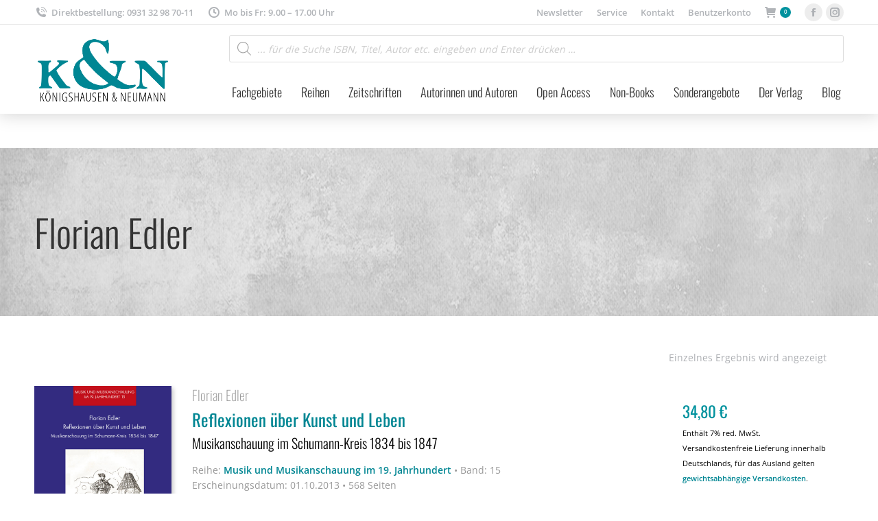

--- FILE ---
content_type: text/html; charset=UTF-8
request_url: https://verlag.koenigshausen-neumann.de/autor/edler-florian/
body_size: 23435
content:
<!DOCTYPE html>
<!--[if !(IE 6) | !(IE 7) | !(IE 8)  ]><!--><html
lang=de class=no-js>
<!--<![endif]--><head><meta
charset="UTF-8"><meta
name="viewport" content="width=device-width, initial-scale=1, maximum-scale=1, user-scalable=0"><meta
name="theme-color" content="#00929e"><link
rel=profile href=http://gmpg.org/xfn/11><meta
name='robots' content='index, follow, max-image-preview:large, max-snippet:-1, max-video-preview:-1'><title>Über Autor*in Edler, Florian &#8211; Verlag Königshausen &amp; Neumann</title><link
rel=canonical href=https://verlag.koenigshausen-neumann.de/autor/edler-florian/ ><meta
property="og:locale" content="de_DE"><meta
property="og:type" content="article"><meta
property="og:title" content="Über Autor*in Edler, Florian &#8211; Verlag Königshausen &amp; Neumann"><meta
property="og:url" content="https://verlag.koenigshausen-neumann.de/autor/edler-florian/"><meta
property="og:site_name" content="Verlag Königshausen &amp; Neumann"><meta
name="twitter:card" content="summary_large_image"><meta
name="twitter:site" content="@koe_neu"> <script type=application/ld+json class=yoast-schema-graph>{"@context":"https://schema.org","@graph":[{"@type":"CollectionPage","@id":"https://verlag.koenigshausen-neumann.de/autor/edler-florian/","url":"https://verlag.koenigshausen-neumann.de/autor/edler-florian/","name":"Über Autor*in Edler, Florian &#8211; Verlag Königshausen &amp; Neumann","isPartOf":{"@id":"https://verlag.koenigshausen-neumann.de/#website"},"primaryImageOfPage":{"@id":"https://verlag.koenigshausen-neumann.de/autor/edler-florian/#primaryimage"},"image":{"@id":"https://verlag.koenigshausen-neumann.de/autor/edler-florian/#primaryimage"},"thumbnailUrl":"https://verlag.koenigshausen-neumann.de/wp-content/uploads/cover-isbn-9783895641510-978-3-89564-151-0.jpg","breadcrumb":{"@id":"https://verlag.koenigshausen-neumann.de/autor/edler-florian/#breadcrumb"},"inLanguage":"de"},{"@type":"ImageObject","inLanguage":"de","@id":"https://verlag.koenigshausen-neumann.de/autor/edler-florian/#primaryimage","url":"https://verlag.koenigshausen-neumann.de/wp-content/uploads/cover-isbn-9783895641510-978-3-89564-151-0.jpg","contentUrl":"https://verlag.koenigshausen-neumann.de/wp-content/uploads/cover-isbn-9783895641510-978-3-89564-151-0.jpg","width":600,"height":822,"caption":"Cover zu Reflexionen über Kunst und Leben (ISBN 9783895641510)"},{"@type":"BreadcrumbList","@id":"https://verlag.koenigshausen-neumann.de/autor/edler-florian/#breadcrumb","itemListElement":[{"@type":"ListItem","position":1,"name":"Startseite","item":"https://verlag.koenigshausen-neumann.de/"},{"@type":"ListItem","position":2,"name":"Edler, Florian"}]},{"@type":"WebSite","@id":"https://verlag.koenigshausen-neumann.de/#website","url":"https://verlag.koenigshausen-neumann.de/","name":"Verlag Königshausen &amp; Neumann","description":"","publisher":{"@id":"https://verlag.koenigshausen-neumann.de/#organization"},"potentialAction":[{"@type":"SearchAction","target":{"@type":"EntryPoint","urlTemplate":"https://verlag.koenigshausen-neumann.de/?s={search_term_string}"},"query-input":{"@type":"PropertyValueSpecification","valueRequired":true,"valueName":"search_term_string"}}],"inLanguage":"de"},{"@type":"Organization","@id":"https://verlag.koenigshausen-neumann.de/#organization","name":"Verlag Königshausen & Neumann","url":"https://verlag.koenigshausen-neumann.de/","logo":{"@type":"ImageObject","inLanguage":"de","@id":"https://verlag.koenigshausen-neumann.de/#/schema/logo/image/","url":"https://verlag.koenigshausen-neumann.de/wp-content/uploads/logo-kn-kompakt.png","contentUrl":"https://verlag.koenigshausen-neumann.de/wp-content/uploads/logo-kn-kompakt.png","width":1522,"height":765,"caption":"Verlag Königshausen & Neumann"},"image":{"@id":"https://verlag.koenigshausen-neumann.de/#/schema/logo/image/"},"sameAs":["https://www.facebook.com/koeneu","https://x.com/koe_neu","https://www.instagram.com/koenigshausen_neumann/"]}]}</script> <style id=wp-img-auto-sizes-contain-inline-css>img:is([sizes=auto i],[sizes^="auto," i]){contain-intrinsic-size:3000px 1500px}</style><link
rel=stylesheet href=https://verlag.koenigshausen-neumann.de/wp-content/cache/minify/18c3f.css media=all><style id=wp-block-library-inline-css>/*<![CDATA[*/:root{--wp-block-synced-color:#7a00df;--wp-block-synced-color--rgb:122,0,223;--wp-bound-block-color:var(--wp-block-synced-color);--wp-editor-canvas-background:#ddd;--wp-admin-theme-color:#007cba;--wp-admin-theme-color--rgb:0,124,186;--wp-admin-theme-color-darker-10:#006ba1;--wp-admin-theme-color-darker-10--rgb:0,107,160.5;--wp-admin-theme-color-darker-20:#005a87;--wp-admin-theme-color-darker-20--rgb:0,90,135;--wp-admin-border-width-focus:2px}@media (min-resolution:192dpi){:root{--wp-admin-border-width-focus:1.5px}}.wp-element-button{cursor:pointer}:root .has-very-light-gray-background-color{background-color:#eee}:root .has-very-dark-gray-background-color{background-color:#313131}:root .has-very-light-gray-color{color:#eee}:root .has-very-dark-gray-color{color:#313131}:root .has-vivid-green-cyan-to-vivid-cyan-blue-gradient-background{background:linear-gradient(135deg,#00d084,#0693e3)}:root .has-purple-crush-gradient-background{background:linear-gradient(135deg,#34e2e4,#4721fb 50%,#ab1dfe)}:root .has-hazy-dawn-gradient-background{background:linear-gradient(135deg,#faaca8,#dad0ec)}:root .has-subdued-olive-gradient-background{background:linear-gradient(135deg,#fafae1,#67a671)}:root .has-atomic-cream-gradient-background{background:linear-gradient(135deg,#fdd79a,#004a59)}:root .has-nightshade-gradient-background{background:linear-gradient(135deg,#330968,#31cdcf)}:root .has-midnight-gradient-background{background:linear-gradient(135deg,#020381,#2874fc)}:root{--wp--preset--font-size--normal:16px;--wp--preset--font-size--huge:42px}.has-regular-font-size{font-size:1em}.has-larger-font-size{font-size:2.625em}.has-normal-font-size{font-size:var(--wp--preset--font-size--normal)}.has-huge-font-size{font-size:var(--wp--preset--font-size--huge)}.has-text-align-center{text-align:center}.has-text-align-left{text-align:left}.has-text-align-right{text-align:right}.has-fit-text{white-space:nowrap!important}#end-resizable-editor-section{display:none}.aligncenter{clear:both}.items-justified-left{justify-content:flex-start}.items-justified-center{justify-content:center}.items-justified-right{justify-content:flex-end}.items-justified-space-between{justify-content:space-between}.screen-reader-text{border:0;clip-path:inset(50%);height:1px;margin:-1px;overflow:hidden;padding:0;position:absolute;width:1px;word-wrap:normal!important}.screen-reader-text:focus{background-color:#ddd;clip-path:none;color:#444;display:block;font-size:1em;height:auto;left:5px;line-height:normal;padding:15px
23px 14px;text-decoration:none;top:5px;width:auto;z-index:100000}html :where(.has-border-color){border-style:solid}html :where([style*=border-top-color]){border-top-style:solid}html :where([style*=border-right-color]){border-right-style:solid}html :where([style*=border-bottom-color]){border-bottom-style:solid}html :where([style*=border-left-color]){border-left-style:solid}html :where([style*=border-width]){border-style:solid}html :where([style*=border-top-width]){border-top-style:solid}html :where([style*=border-right-width]){border-right-style:solid}html :where([style*=border-bottom-width]){border-bottom-style:solid}html :where([style*=border-left-width]){border-left-style:solid}html :where(img[class*=wp-image-]){height:auto;max-width:100%}:where(figure){margin:0
0 1em}html :where(.is-position-sticky){--wp-admin--admin-bar--position-offset:var(--wp-admin--admin-bar--height,0px)}@media screen and (max-width:600px){html:where(.is-position-sticky){--wp-admin--admin-bar--position-offset:0px}}/*]]>*/</style><link
rel=stylesheet href=https://verlag.koenigshausen-neumann.de/wp-content/cache/minify/d5e73.css media=all><style id=global-styles-inline-css>/*<![CDATA[*/:root{--wp--preset--aspect-ratio--square:1;--wp--preset--aspect-ratio--4-3:4/3;--wp--preset--aspect-ratio--3-4:3/4;--wp--preset--aspect-ratio--3-2:3/2;--wp--preset--aspect-ratio--2-3:2/3;--wp--preset--aspect-ratio--16-9:16/9;--wp--preset--aspect-ratio--9-16:9/16;--wp--preset--color--black:#000;--wp--preset--color--cyan-bluish-gray:#abb8c3;--wp--preset--color--white:#FFF;--wp--preset--color--pale-pink:#f78da7;--wp--preset--color--vivid-red:#cf2e2e;--wp--preset--color--luminous-vivid-orange:#ff6900;--wp--preset--color--luminous-vivid-amber:#fcb900;--wp--preset--color--light-green-cyan:#7bdcb5;--wp--preset--color--vivid-green-cyan:#00d084;--wp--preset--color--pale-cyan-blue:#8ed1fc;--wp--preset--color--vivid-cyan-blue:#0693e3;--wp--preset--color--vivid-purple:#9b51e0;--wp--preset--color--accent:#00929e;--wp--preset--color--dark-gray:#111;--wp--preset--color--light-gray:#767676;--wp--preset--gradient--vivid-cyan-blue-to-vivid-purple:linear-gradient(135deg,rgb(6,147,227) 0%,rgb(155,81,224) 100%);--wp--preset--gradient--light-green-cyan-to-vivid-green-cyan:linear-gradient(135deg,rgb(122,220,180) 0%,rgb(0,208,130) 100%);--wp--preset--gradient--luminous-vivid-amber-to-luminous-vivid-orange:linear-gradient(135deg,rgb(252,185,0) 0%,rgb(255,105,0) 100%);--wp--preset--gradient--luminous-vivid-orange-to-vivid-red:linear-gradient(135deg,rgb(255,105,0) 0%,rgb(207,46,46) 100%);--wp--preset--gradient--very-light-gray-to-cyan-bluish-gray:linear-gradient(135deg,rgb(238,238,238) 0%,rgb(169,184,195) 100%);--wp--preset--gradient--cool-to-warm-spectrum:linear-gradient(135deg,rgb(74,234,220) 0%,rgb(151,120,209) 20%,rgb(207,42,186) 40%,rgb(238,44,130) 60%,rgb(251,105,98) 80%,rgb(254,248,76) 100%);--wp--preset--gradient--blush-light-purple:linear-gradient(135deg,rgb(255,206,236) 0%,rgb(152,150,240) 100%);--wp--preset--gradient--blush-bordeaux:linear-gradient(135deg,rgb(254,205,165) 0%,rgb(254,45,45) 50%,rgb(107,0,62) 100%);--wp--preset--gradient--luminous-dusk:linear-gradient(135deg,rgb(255,203,112) 0%,rgb(199,81,192) 50%,rgb(65,88,208) 100%);--wp--preset--gradient--pale-ocean:linear-gradient(135deg,rgb(255,245,203) 0%,rgb(182,227,212) 50%,rgb(51,167,181) 100%);--wp--preset--gradient--electric-grass:linear-gradient(135deg,rgb(202,248,128) 0%,rgb(113,206,126) 100%);--wp--preset--gradient--midnight:linear-gradient(135deg,rgb(2,3,129) 0%,rgb(40,116,252) 100%);--wp--preset--font-size--small:13px;--wp--preset--font-size--medium:20px;--wp--preset--font-size--large:36px;--wp--preset--font-size--x-large:42px;--wp--preset--spacing--20:0.44rem;--wp--preset--spacing--30:0.67rem;--wp--preset--spacing--40:1rem;--wp--preset--spacing--50:1.5rem;--wp--preset--spacing--60:2.25rem;--wp--preset--spacing--70:3.38rem;--wp--preset--spacing--80:5.06rem;--wp--preset--shadow--natural:6px 6px 9px rgba(0, 0, 0, 0.2);--wp--preset--shadow--deep:12px 12px 50px rgba(0, 0, 0, 0.4);--wp--preset--shadow--sharp:6px 6px 0px rgba(0, 0, 0, 0.2);--wp--preset--shadow--outlined:6px 6px 0px -3px rgb(255, 255, 255), 6px 6px rgb(0, 0, 0);--wp--preset--shadow--crisp:6px 6px 0px rgb(0, 0, 0)}:where(.is-layout-flex){gap:0.5em}:where(.is-layout-grid){gap:0.5em}body .is-layout-flex{display:flex}.is-layout-flex{flex-wrap:wrap;align-items:center}.is-layout-flex>:is(*,div){margin:0}body .is-layout-grid{display:grid}.is-layout-grid>:is(*,div){margin:0}:where(.wp-block-columns.is-layout-flex){gap:2em}:where(.wp-block-columns.is-layout-grid){gap:2em}:where(.wp-block-post-template.is-layout-flex){gap:1.25em}:where(.wp-block-post-template.is-layout-grid){gap:1.25em}.has-black-color{color:var(--wp--preset--color--black) !important}.has-cyan-bluish-gray-color{color:var(--wp--preset--color--cyan-bluish-gray) !important}.has-white-color{color:var(--wp--preset--color--white) !important}.has-pale-pink-color{color:var(--wp--preset--color--pale-pink) !important}.has-vivid-red-color{color:var(--wp--preset--color--vivid-red) !important}.has-luminous-vivid-orange-color{color:var(--wp--preset--color--luminous-vivid-orange) !important}.has-luminous-vivid-amber-color{color:var(--wp--preset--color--luminous-vivid-amber) !important}.has-light-green-cyan-color{color:var(--wp--preset--color--light-green-cyan) !important}.has-vivid-green-cyan-color{color:var(--wp--preset--color--vivid-green-cyan) !important}.has-pale-cyan-blue-color{color:var(--wp--preset--color--pale-cyan-blue) !important}.has-vivid-cyan-blue-color{color:var(--wp--preset--color--vivid-cyan-blue) !important}.has-vivid-purple-color{color:var(--wp--preset--color--vivid-purple) !important}.has-black-background-color{background-color:var(--wp--preset--color--black) !important}.has-cyan-bluish-gray-background-color{background-color:var(--wp--preset--color--cyan-bluish-gray) !important}.has-white-background-color{background-color:var(--wp--preset--color--white) !important}.has-pale-pink-background-color{background-color:var(--wp--preset--color--pale-pink) !important}.has-vivid-red-background-color{background-color:var(--wp--preset--color--vivid-red) !important}.has-luminous-vivid-orange-background-color{background-color:var(--wp--preset--color--luminous-vivid-orange) !important}.has-luminous-vivid-amber-background-color{background-color:var(--wp--preset--color--luminous-vivid-amber) !important}.has-light-green-cyan-background-color{background-color:var(--wp--preset--color--light-green-cyan) !important}.has-vivid-green-cyan-background-color{background-color:var(--wp--preset--color--vivid-green-cyan) !important}.has-pale-cyan-blue-background-color{background-color:var(--wp--preset--color--pale-cyan-blue) !important}.has-vivid-cyan-blue-background-color{background-color:var(--wp--preset--color--vivid-cyan-blue) !important}.has-vivid-purple-background-color{background-color:var(--wp--preset--color--vivid-purple) !important}.has-black-border-color{border-color:var(--wp--preset--color--black) !important}.has-cyan-bluish-gray-border-color{border-color:var(--wp--preset--color--cyan-bluish-gray) !important}.has-white-border-color{border-color:var(--wp--preset--color--white) !important}.has-pale-pink-border-color{border-color:var(--wp--preset--color--pale-pink) !important}.has-vivid-red-border-color{border-color:var(--wp--preset--color--vivid-red) !important}.has-luminous-vivid-orange-border-color{border-color:var(--wp--preset--color--luminous-vivid-orange) !important}.has-luminous-vivid-amber-border-color{border-color:var(--wp--preset--color--luminous-vivid-amber) !important}.has-light-green-cyan-border-color{border-color:var(--wp--preset--color--light-green-cyan) !important}.has-vivid-green-cyan-border-color{border-color:var(--wp--preset--color--vivid-green-cyan) !important}.has-pale-cyan-blue-border-color{border-color:var(--wp--preset--color--pale-cyan-blue) !important}.has-vivid-cyan-blue-border-color{border-color:var(--wp--preset--color--vivid-cyan-blue) !important}.has-vivid-purple-border-color{border-color:var(--wp--preset--color--vivid-purple) !important}.has-vivid-cyan-blue-to-vivid-purple-gradient-background{background:var(--wp--preset--gradient--vivid-cyan-blue-to-vivid-purple) !important}.has-light-green-cyan-to-vivid-green-cyan-gradient-background{background:var(--wp--preset--gradient--light-green-cyan-to-vivid-green-cyan) !important}.has-luminous-vivid-amber-to-luminous-vivid-orange-gradient-background{background:var(--wp--preset--gradient--luminous-vivid-amber-to-luminous-vivid-orange) !important}.has-luminous-vivid-orange-to-vivid-red-gradient-background{background:var(--wp--preset--gradient--luminous-vivid-orange-to-vivid-red) !important}.has-very-light-gray-to-cyan-bluish-gray-gradient-background{background:var(--wp--preset--gradient--very-light-gray-to-cyan-bluish-gray) !important}.has-cool-to-warm-spectrum-gradient-background{background:var(--wp--preset--gradient--cool-to-warm-spectrum) !important}.has-blush-light-purple-gradient-background{background:var(--wp--preset--gradient--blush-light-purple) !important}.has-blush-bordeaux-gradient-background{background:var(--wp--preset--gradient--blush-bordeaux) !important}.has-luminous-dusk-gradient-background{background:var(--wp--preset--gradient--luminous-dusk) !important}.has-pale-ocean-gradient-background{background:var(--wp--preset--gradient--pale-ocean) !important}.has-electric-grass-gradient-background{background:var(--wp--preset--gradient--electric-grass) !important}.has-midnight-gradient-background{background:var(--wp--preset--gradient--midnight) !important}.has-small-font-size{font-size:var(--wp--preset--font-size--small) !important}.has-medium-font-size{font-size:var(--wp--preset--font-size--medium) !important}.has-large-font-size{font-size:var(--wp--preset--font-size--large) !important}.has-x-large-font-size{font-size:var(--wp--preset--font-size--x-large) !important}/*]]>*/</style><style id=classic-theme-styles-inline-css>/*! This file is auto-generated */
.wp-block-button__link{color:#fff;background-color:#32373c;border-radius:9999px;box-shadow:none;text-decoration:none;padding:calc(.667em + 2px) calc(1.333em + 2px);font-size:1.125em}.wp-block-file__button{background:#32373c;color:#fff;text-decoration:none}</style><link
rel=stylesheet href=https://verlag.koenigshausen-neumann.de/wp-content/cache/minify/c5296.css media=all><style id=cf7-material-design-inline-css>/*<![CDATA[*/#cf7md-form .mdc-text-field--focused:not(.mdc-text-field--disabled) .mdc-floating-label,
#cf7md-form .mdc-text-field--focused:not(.mdc-text-field--disabled) .mdc-text-field__input::placeholder,
#cf7md-form .mdc-select:not(.mdc-select--disabled) .mdc-select__native-control:focus ~ .mdc-floating-label,
#cf7md-form .mdc-select:not(.mdc-select--disabled).mdc-select--focused .mdc-floating-label{color:#00929e}#cf7md-form .mdc-text-field .mdc-text-field__input{caret-color:#00929e}#cf7md-form .mdc-text-field--outlined:not(.mdc-text-field--disabled).mdc-text-field--focused .mdc-notched-outline__path,
#cf7md-form .mdc-select--outlined:not(.mdc-select--disabled) .mdc-select__native-control:focus ~ .mdc-notched-outline .mdc-notched-outline__path{stroke:#00929e}#cf7md-form .mdc-text-field .mdc-line-ripple,
#cf7md-form .mdc-select:not(.mdc-select--disabled) .mdc-select__native-control:focus ~ .mdc-line-ripple,
#cf7md-form .mdc-checkbox .mdc-checkbox__native-control:enabled:checked ~ .mdc-checkbox__background,
#cf7md-form .mdc-checkbox .mdc-checkbox__native-control:enabled:indeterminate ~ .mdc-checkbox__background,
#cf7md-form .mdc-checkbox::before,
#cf7md-form .mdc-checkbox::after,
#cf7md-form .mdc-radio::before,
#cf7md-form .mdc-radio::after,
#cf7md-form .mdc-switch.mdc-switch--checked .mdc-switch__track,
#cf7md-form .mdc-switch.mdc-switch--checked .mdc-switch__thumb,
#cf7md-form .mdc-switch.mdc-switch--checked .mdc-switch__thumb-underlay::before,
#cf7md-form .mdc-switch.mdc-switch--checked .mdc-switch__thumb-underlay::after,
#cf7md-form .mdc-switch.mdc-switch--checked .mdc-switch__thumb,
#cf7md-form .mdc-switch.mdc-switch--checked .mdc-switch__thumb-underlay::before,
#cf7md-form .mdc-switch.mdc-switch--checked .mdc-switch__thumb-underlay::after,
#cf7md-form .mdc-switch:not(.mdc-switch--checked) .mdc-switch__thumb-underlay::before,
#cf7md-form .mdc-switch:not(.mdc-switch--checked) .mdc-switch__thumb-underlay::after{background-color:#00929e}#cf7md-form .mdc-text-field--textarea.mdc-text-field--focused:not(.mdc-text-field--disabled),
#cf7md-form .mdc-text-field--textarea.mdc-text-field--focused:not(.mdc-text-field--disabled) .mdc-text-field__input:focus,
#cf7md-form .mdc-checkbox .mdc-checkbox__native-control:enabled:checked ~ .mdc-checkbox__background,
#cf7md-form .mdc-checkbox .mdc-checkbox__native-control:enabled:indeterminate ~ .mdc-checkbox__background,
#cf7md-form .mdc-radio .mdc-radio__native-control:enabled:checked + .mdc-radio__background .mdc-radio__outer-circle,
#cf7md-form .mdc-radio .mdc-radio__native-control:enabled + .mdc-radio__background .mdc-radio__inner-circle,
#cf7md-form .mdc-switch.mdc-switch--checked .mdc-switch__track,
#cf7md-form .mdc-switch.mdc-switch--checked .mdc-switch__thumb,
#cf7md-form .mdc-switch.mdc-switch--checked .mdc-switch__thumb,
#cf7md-form .mdc-text-field--outlined:not(.mdc-text-field--disabled).mdc-text-field--focused .mdc-notched-outline__leading,
#cf7md-form .mdc-text-field--outlined:not(.mdc-text-field--disabled).mdc-text-field--focused .mdc-notched-outline__notch,
#cf7md-form .mdc-text-field--outlined:not(.mdc-text-field--disabled).mdc-text-field--focused .mdc-notched-outline__trailing,
#cf7md-form .mdc-select--outlined:not(.mdc-select--disabled).mdc-select--focused .mdc-notched-outline .mdc-notched-outline__leading,
#cf7md-form .mdc-select--outlined:not(.mdc-select--disabled).mdc-select--focused .mdc-notched-outline .mdc-notched-outline__notch,
#cf7md-form .mdc-select--outlined:not(.mdc-select--disabled).mdc-select--focused .mdc-notched-outline .mdc-notched-outline__trailing,
#cf7md-form .mdc-text-field--textarea:not(.mdc-text-field--disabled).mdc-text-field--focused .mdc-notched-outline__leading,
#cf7md-form .mdc-text-field--textarea:not(.mdc-text-field--disabled).mdc-text-field--focused .mdc-notched-outline__notch,
#cf7md-form .mdc-text-field--textarea:not(.mdc-text-field--disabled).mdc-text-field--focused .mdc-notched-outline__trailing{border-color:#00929e}#cf7md-form.mdc-theme--dark .mdc-textfield--focused .mdc-textfield__label{color:#00929e}#cf7md-form.cf7md-theme--dark .mdc-text-field:not(.mdc-text-field--outlined):not(.mdc-text-field--textarea):not(.mdc-text-field--disabled) .mdc-line-ripple,
#cf7md-form.cf7md-theme--dark .mdc-checkbox::before,
#cf7md-form.cf7md-theme--dark .mdc-checkbox::after,
#cf7md-form.cf7md-theme--dark .mdc-radio::before,
#cf7md-form.cf7md-theme--dark .mdc-radio::after,
#cf7md-form.cf7md-theme--dark .mdc-checkbox .mdc-checkbox__native-control:enabled:checked ~ .mdc-checkbox__background,
#cf7md-form.cf7md-theme--dark .mdc-checkbox .mdc-checkbox__native-control:enabled:indeterminate ~ .mdc-checkbox__background,
#cf7md-form.cf7md-theme--dark .mdc-switch.mdc-switch--checked .mdc-switch__track,
#cf7md-form.cf7md-theme--dark .mdc-switch.mdc-switch--checked .mdc-switch__thumb,
#cf7md-form.cf7md-theme--dark .mdc-switch.mdc-switch--checked .mdc-switch__thumb-underlay::before,
#cf7md-form.cf7md-theme--dark .mdc-switch.mdc-switch--checked .mdc-switch__thumb-underlay::after,
#cf7md-form.cf7md-theme--dark .mdc-switch.mdc-switch--checked .mdc-switch__thumb,
#cf7md-form.cf7md-theme--dark .mdc-switch.mdc-switch--checked .mdc-switch__thumb-underlay::before,
#cf7md-form.cf7md-theme--dark .mdc-switch.mdc-switch--checked .mdc-switch__thumb-underlay::after,
#cf7md-form.cf7md-theme--dark .mdc-switch:not(.mdc-switch--checked) .mdc-switch__thumb-underlay::before,
#cf7md-form.cf7md-theme--dark .mdc-switch:not(.mdc-switch--checked) .mdc-switch__thumb-underlay::after,
#cf7md-form.cf7md-theme--dark .mdc-select:not(.mdc-select--outlined):not(.mdc-select--disabled).mdc-select--focused .mdc-line-ripple{background-color:#00929e}#cf7md-form.cf7md-theme--dark .mdc-text-field--textarea.mdc-text-field--focused:not(.mdc-text-field--disabled),
#cf7md-form.cf7md-theme--dark .mdc-text-field--textarea.mdc-text-field--focused:not(.mdc-text-field--disabled) .mdc-text-field__input:focus,
#cf7md-form.cf7md-theme--dark .mdc-checkbox .mdc-checkbox__native-control:enabled:checked ~ .mdc-checkbox__background,
#cf7md-form.cf7md-theme--dark .mdc-checkbox .mdc-checkbox__native-control:enabled:indeterminate ~ .mdc-checkbox__background,
#cf7md-form.cf7md-theme--dark .mdc-radio .mdc-radio__native-control:enabled:checked + .mdc-radio__background .mdc-radio__outer-circle,
#cf7md-form.cf7md-theme--dark .mdc-radio .mdc-radio__native-control:enabled + .mdc-radio__background .mdc-radio__inner-circle,
#cf7md-form.cf7md-theme--dark .mdc-switch.mdc-switch--checked .mdc-switch__track,
#cf7md-form.cf7md-theme--dark .mdc-switch.mdc-switch--checked .mdc-switch__thumb,
#cf7md-form.cf7md-theme--dark .mdc-switch.mdc-switch--checked .mdc-switch__thumb,
#cf7md-form.cf7md-theme--dark .mdc-text-field--outlined:not(.mdc-text-field--disabled).mdc-text-field--focused .mdc-notched-outline__leading,
#cf7md-form.cf7md-theme--dark .mdc-text-field--outlined:not(.mdc-text-field--disabled).mdc-text-field--focused .mdc-notched-outline__notch,
#cf7md-form.cf7md-theme--dark .mdc-text-field--outlined:not(.mdc-text-field--disabled).mdc-text-field--focused .mdc-notched-outline__trailing,
#cf7md-form.cf7md-theme--dark .mdc-select--outlined:not(.mdc-select--disabled).mdc-select--focused .mdc-notched-outline .mdc-notched-outline__leading,
#cf7md-form.cf7md-theme--dark .mdc-select--outlined:not(.mdc-select--disabled).mdc-select--focused .mdc-notched-outline .mdc-notched-outline__notch,
#cf7md-form.cf7md-theme--dark .mdc-select--outlined:not(.mdc-select--disabled).mdc-select--focused .mdc-notched-outline .mdc-notched-outline__trailing,
#cf7md-form.cf7md-theme--dark .mdc-text-field--textarea:not(.mdc-text-field--disabled).mdc-text-field--focused .mdc-notched-outline__leading,
#cf7md-form.cf7md-theme--dark .mdc-text-field--textarea:not(.mdc-text-field--disabled).mdc-text-field--focused .mdc-notched-outline__notch,
#cf7md-form.cf7md-theme--dark .mdc-text-field--textarea:not(.mdc-text-field--disabled).mdc-text-field--focused .mdc-notched-outline__trailing{border-color:#00929e}#cf7md-form.cf7md-theme--dark .mdc-text-field--outlined:not(.mdc-text-field--disabled).mdc-text-field--focused .mdc-notched-outline__path,
#cf7md-form.cf7md-theme--dark .mdc-select--outlined:not(.mdc-select--disabled) .mdc-select__native-control:focus ~ .mdc-notched-outline .mdc-notched-outline__path{stroke:#00929e}#cf7md-form .mdc-button--outlined:not(:disabled){border-color: }#cf7md-form .mdc-button::before,
#cf7md-form .mdc-button::after,
#cf7md-form .mdc-button--raised:not(:disabled),
#cf7md-form .mdc-button--unelevated:not(:disabled){background-color: }#cf7md-form .mdc-button--outlined:not(:disabled){color: }#cf7md-form .cf7md-item,
#cf7md-form input,
#cf7md-form label,
#cf7md-form textarea,
#cf7md-form p,
#cf7md-form .mdc-select,
#cf7md-form.cf7md-form + .wpcf7-response-output,
#cf7md-form .wpcf7-not-valid-tip,
#cf7md-form .cf7md-card-title,
#cf7md-form .cf7md-card-subtitle,
#cf7md-form .mdc-button,
#cf7md-form .mdc-floating-label,
#cf7md-form .mdc-text-field-helper-text,
#cf7md-form .mdc-text-field__input,
#cf7md-form .mdc-select__native-control,
#cf7md-form .mdc-form-field{font-family:"Open Sans",Helvetica,Arial,Verdana,sans-serif}/*]]>*/</style><link
rel=stylesheet href=https://verlag.koenigshausen-neumann.de/wp-content/cache/minify/c423c.css media=all><style id=woocommerce-inline-inline-css>.woocommerce form .form-row
.required{visibility:visible}</style><link
rel=stylesheet href=https://verlag.koenigshausen-neumann.de/wp-content/cache/minify/1e51e.css media=all><link
rel=preload as=font type=font/woff2 crossorigin=anonymous id=tinvwl-webfont-font-css href='https://verlag.koenigshausen-neumann.de/wp-content/plugins/ti-woocommerce-wishlist/assets/fonts/tinvwl-webfont.woff2?ver=xu2uyi' media=all><style id=dt-main-inline-css>/*<![CDATA[*/body
#load{display:block;height:100%;overflow:hidden;position:fixed;width:100%;z-index:9901;opacity:1;visibility:visible;transition:all .35s ease-out}.load-wrap{width:100%;height:100%;background-position:center center;background-repeat:no-repeat;text-align:center;display:-ms-flexbox;display:-ms-flex;display:flex;-ms-align-items:center;-ms-flex-align:center;align-items:center;-ms-flex-flow:column wrap;flex-flow:column wrap;-ms-flex-pack:center;-ms-justify-content:center;justify-content:center}.load-wrap>svg{position:absolute;top:50%;left:50%;transform:translate(-50%,-50%)}#load{background:var(--the7-elementor-beautiful-loading-bg,#ffffff);--the7-beautiful-spinner-color2:var(--the7-beautiful-spinner-color,#00929e)}/*]]>*/</style><link
rel=stylesheet href=https://verlag.koenigshausen-neumann.de/wp-content/cache/minify/6286e.css media=all> <script src="https://verlag.koenigshausen-neumann.de/wp-includes/js/jquery/jquery.min.js?ver=3.7.1" id=jquery-core-js></script> <script src="https://verlag.koenigshausen-neumann.de/wp-includes/js/jquery/jquery-migrate.min.js?ver=3.4.1" id=jquery-migrate-js></script> <script src="https://verlag.koenigshausen-neumann.de/wp-includes/js/jquery/ui/core.min.js?ver=1.13.3" id=jquery-ui-core-js></script> <script src="https://verlag.koenigshausen-neumann.de/wp-content/plugins/woocommerce/assets/js/jquery-blockui/jquery.blockUI.min.js?ver=2.7.0-wc.10.4.3" id=wc-jquery-blockui-js data-wp-strategy=defer></script> <script id=wc-add-to-cart-js-extra>var wc_add_to_cart_params = {"ajax_url":"/wp-admin/admin-ajax.php","wc_ajax_url":"/?wc-ajax=%%endpoint%%","i18n_view_cart":"Warenkorb anzeigen","cart_url":"https://verlag.koenigshausen-neumann.de/warenkorb/","is_cart":"","cart_redirect_after_add":"no"};
//# sourceURL=wc-add-to-cart-js-extra</script> <script src="https://verlag.koenigshausen-neumann.de/wp-content/plugins/woocommerce/assets/js/frontend/add-to-cart.min.js?ver=10.4.3" id=wc-add-to-cart-js data-wp-strategy=defer></script> <script src="https://verlag.koenigshausen-neumann.de/wp-content/plugins/woocommerce/assets/js/js-cookie/js.cookie.min.js?ver=2.1.4-wc.10.4.3" id=wc-js-cookie-js data-wp-strategy=defer></script> <script id=woocommerce-js-extra>var woocommerce_params = {"ajax_url":"/wp-admin/admin-ajax.php","wc_ajax_url":"/?wc-ajax=%%endpoint%%","i18n_password_show":"Passwort anzeigen","i18n_password_hide":"Passwort ausblenden"};
//# sourceURL=woocommerce-js-extra</script> <script src="https://verlag.koenigshausen-neumann.de/wp-content/plugins/woocommerce/assets/js/frontend/woocommerce.min.js?ver=10.4.3" id=woocommerce-js defer data-wp-strategy=defer></script> <script src="https://verlag.koenigshausen-neumann.de/wp-content/plugins/js_composer/assets/js/vendors/woocommerce-add-to-cart.js?ver=8.7.2" id=vc_woocommerce-add-to-cart-js-js></script> <script id=WCPAY_ASSETS-js-extra>var wcpayAssets = {"url":"https://verlag.koenigshausen-neumann.de/wp-content/plugins/woocommerce-payments/dist/"};
//# sourceURL=WCPAY_ASSETS-js-extra</script> <script src="https://verlag.koenigshausen-neumann.de/wp-includes/js/jquery/ui/mouse.min.js?ver=1.13.3" id=jquery-ui-mouse-js></script> <script id=dt-above-fold-js-extra>var dtLocal = {"themeUrl":"https://verlag.koenigshausen-neumann.de/wp-content/themes/dt-the7","passText":"Um diesen gesch\u00fctzten Eintrag anzusehen, geben Sie bitte das Passwort ein:","moreButtonText":{"loading":"Lade...","loadMore":"Weitere laden"},"postID":"77569","ajaxurl":"https://verlag.koenigshausen-neumann.de/wp-admin/admin-ajax.php","REST":{"baseUrl":"https://verlag.koenigshausen-neumann.de/wp-json/the7/v1","endpoints":{"sendMail":"/send-mail"}},"contactMessages":{"required":"One or more fields have an error. Please check and try again.","terms":"Please accept the privacy policy.","fillTheCaptchaError":"Please, fill the captcha."},"captchaSiteKey":"","ajaxNonce":"78e5ee3f90","pageData":{"type":"archive","template":null,"layout":"masonry"},"themeSettings":{"smoothScroll":"off","lazyLoading":false,"desktopHeader":{"height":130},"ToggleCaptionEnabled":"disabled","ToggleCaption":"Navigation","floatingHeader":{"showAfter":94,"showMenu":true,"height":80,"logo":{"showLogo":true,"html":"\u003Cimg class=\" preload-me\" src=\"https://verlag.koenigshausen-neumann.de/wp-content/uploads/logo-kn-kompakt.png\" srcset=\"https://verlag.koenigshausen-neumann.de/wp-content/uploads/logo-kn-kompakt.png 1522w, https://verlag.koenigshausen-neumann.de/wp-content/uploads/logo-kn-kompakt.png 1522w\" width=\"1522\" height=\"765\"   sizes=\"1522px\" alt=\"Verlag K\u00f6nigshausen &amp; Neumann\" /\u003E","url":"https://verlag.koenigshausen-neumann.de/"}},"topLine":{"floatingTopLine":{"logo":{"showLogo":false,"html":""}}},"mobileHeader":{"firstSwitchPoint":992,"secondSwitchPoint":778,"firstSwitchPointHeight":60,"secondSwitchPointHeight":60,"mobileToggleCaptionEnabled":"disabled","mobileToggleCaption":"Menu"},"stickyMobileHeaderFirstSwitch":{"logo":{"html":"\u003Cimg class=\" preload-me\" src=\"https://verlag.koenigshausen-neumann.de/wp-content/uploads/logo-kn-kompakt.png\" srcset=\"https://verlag.koenigshausen-neumann.de/wp-content/uploads/logo-kn-kompakt.png 1522w, https://verlag.koenigshausen-neumann.de/wp-content/uploads/logo-kn-kompakt.png 1522w\" width=\"1522\" height=\"765\"   sizes=\"1522px\" alt=\"Verlag K\u00f6nigshausen &amp; Neumann\" /\u003E"}},"stickyMobileHeaderSecondSwitch":{"logo":{"html":"\u003Cimg class=\" preload-me\" src=\"https://verlag.koenigshausen-neumann.de/wp-content/uploads/logo-kn-kompakt.png\" srcset=\"https://verlag.koenigshausen-neumann.de/wp-content/uploads/logo-kn-kompakt.png 1522w, https://verlag.koenigshausen-neumann.de/wp-content/uploads/logo-kn-kompakt.png 1522w\" width=\"1522\" height=\"765\"   sizes=\"1522px\" alt=\"Verlag K\u00f6nigshausen &amp; Neumann\" /\u003E"}},"sidebar":{"switchPoint":992},"boxedWidth":"1280px"},"VCMobileScreenWidth":"768","wcCartFragmentHash":"6688b874faac2d1461b77e5209dfca12"};
var dtShare = {"shareButtonText":{"facebook":"Share on Facebook","twitter":"Share on X","pinterest":"Pin it","linkedin":"Share on Linkedin","whatsapp":"Share on Whatsapp"},"overlayOpacity":"85"};
//# sourceURL=dt-above-fold-js-extra</script> <script src="https://verlag.koenigshausen-neumann.de/wp-content/themes/dt-the7/js/above-the-fold.min.js?ver=14.0.1.1" id=dt-above-fold-js></script> <script id=woocommerce_de_frontend-js-extra>var sepa_ajax_object = {"ajax_url":"https://verlag.koenigshausen-neumann.de/wp-admin/admin-ajax.php","nonce":"6e11397938"};
var woocommerce_remove_updated_totals = {"val":"0"};
var woocommerce_payment_update = {"val":"1"};
var german_market_price_variable_products = {"val":"gm_default"};
var german_market_price_variable_theme_extra_element = {"val":"none"};
var german_market_legal_info_product_reviews = {"element":".woocommerce-Reviews .commentlist","activated":"off"};
var ship_different_address = {"message":"\u003Cp class=\"woocommerce-notice woocommerce-notice--info woocommerce-info\" id=\"german-market-puchase-on-account-message\"\u003E\"Lieferung an eine andere Adresse senden\" ist f\u00fcr die gew\u00e4hlte Zahlungsart \"Kauf auf Rechnung\" nicht verf\u00fcgbar und wurde deaktiviert!\u003C/p\u003E","before_element":".woocommerce-checkout-payment"};
//# sourceURL=woocommerce_de_frontend-js-extra</script> <script src="https://verlag.koenigshausen-neumann.de/wp-content/plugins/woocommerce-german-market/js/WooCommerce-German-Market-Frontend.min.js?ver=3.54" id=woocommerce_de_frontend-js></script> <script src="https://verlag.koenigshausen-neumann.de/wp-content/themes/dt-the7/js/compatibility/woocommerce/woocommerce.min.js?ver=14.0.1.1" id=dt-woocommerce-js></script> <script src="https://verlag.koenigshausen-neumann.de/wp-content/plugins/Ultimate_VC_Addons/assets/min-js/modernizr-custom.min.js?ver=3.21.2" id=ultimate-vc-addons-modernizr-js></script> <script src="https://verlag.koenigshausen-neumann.de/wp-content/plugins/Ultimate_VC_Addons/assets/min-js/jquery-ui.min.js?ver=3.21.2" id=jquery_ui-js></script> <script src="https://verlag.koenigshausen-neumann.de/wp-includes/js/jquery/ui/slider.min.js?ver=1.13.3" id=jquery-ui-slider-js></script> <script src="https://verlag.koenigshausen-neumann.de/wp-content/plugins/Ultimate_VC_Addons/assets/min-js/jquery-ui-labeledslider.min.js?ver=3.21.2" id=ultimate-vc-addons_range_tick-js></script> <script src="https://verlag.koenigshausen-neumann.de/wp-content/plugins/Ultimate_VC_Addons/assets/min-js/ultimate.min.js?ver=3.21.2" id=ultimate-vc-addons-script-js></script> <script src="https://verlag.koenigshausen-neumann.de/wp-content/plugins/Ultimate_VC_Addons/assets/min-js/modal-all.min.js?ver=3.21.2" id=ultimate-vc-addons-modal-all-js></script> <script src="https://verlag.koenigshausen-neumann.de/wp-content/plugins/Ultimate_VC_Addons/assets/min-js/jparallax.min.js?ver=3.21.2" id=ultimate-vc-addons-jquery.shake-js></script> <script src="https://verlag.koenigshausen-neumann.de/wp-content/plugins/Ultimate_VC_Addons/assets/min-js/vhparallax.min.js?ver=3.21.2" id=ultimate-vc-addons-jquery.vhparallax-js></script> <script src="https://verlag.koenigshausen-neumann.de/wp-content/plugins/Ultimate_VC_Addons/assets/min-js/ultimate_bg.min.js?ver=3.21.2" id=ultimate-vc-addons-row-bg-js></script> <script src="https://verlag.koenigshausen-neumann.de/wp-content/plugins/Ultimate_VC_Addons/assets/min-js/mb-YTPlayer.min.js?ver=3.21.2" id=ultimate-vc-addons-jquery.ytplayer-js></script> <script></script><link
rel=https://api.w.org/ href=https://verlag.koenigshausen-neumann.de/wp-json/ ><link
rel=alternate title=JSON type=application/json href=https://verlag.koenigshausen-neumann.de/wp-json/wp/v2/pwb-brand/1400><meta
name="generator" content="WordPress 6.9"><meta
name="generator" content="WooCommerce 10.4.3"><style>iframe.pvfw-pdf-viewer-frame{max-width:100%;border:0px}@media screen and (max-width: 799px){iframe.pvfw-pdf-viewer-frame{height:400px}}</style><style>.dgwt-wcas-ico-magnifier,.dgwt-wcas-ico-magnifier-handler{max-width:20px}</style><style>.mini-widgets .dgwt-wcas-search-icon{width:17px;margin-top:-2px}.mini-widgets .dgwt-wcas-layout-icon-open .dgwt-wcas-search-icon-arrow{top:calc(100% + 5px)}</style><noscript><style>.woocommerce-product-gallery{opacity:1 !important}</style></noscript><meta
name="generator" content="Powered by WPBakery Page Builder - drag and drop page builder for WordPress."> <script id=the7-loader-script>document.addEventListener("DOMContentLoaded", function(event) {
	var load = document.getElementById("load");
	if(!load.classList.contains('loader-removed')){
		var removeLoading = setTimeout(function() {
			load.className += " loader-removed";
		}, 300);
	}
});</script> <link
rel=icon href=https://verlag.koenigshausen-neumann.de/wp-content/uploads/favicon-16x16-1.png type=image/png sizes=16x16><link
rel=icon href=https://verlag.koenigshausen-neumann.de/wp-content/uploads/favicon-32x32-1.png type=image/png sizes=32x32><noscript><style>.wpb_animate_when_almost_visible{opacity:1}</style></noscript><style id=the7-custom-inline-css>.sub-nav .menu-item i.fa,
.sub-nav .menu-item i.fas,
.sub-nav .menu-item i.far,
.sub-nav .menu-item
i.fab{text-align:center;width:1.25em}</style><style>/*<![CDATA[*/:root,::before,::after{--mec-heading-font-family:'Oswald';--mec-paragraph-font-family:'Open Sans';--mec-color-skin:#00929e;--mec-color-skin-rgba-1:rgba(0,146,158,.25);--mec-color-skin-rgba-2:rgba(0,146,158,.5);--mec-color-skin-rgba-3:rgba(0,146,158,.75);--mec-color-skin-rgba-4:rgba(0,146,158,.11);--mec-primary-border-radius:;--mec-secondary-border-radius:;--mec-container-normal-width:1196px;--mec-container-large-width:1690px;--mec-fes-main-color:#40d9f1;--mec-fes-main-color-rgba-1:rgba(64, 217, 241, 0.12);--mec-fes-main-color-rgba-2:rgba(64, 217, 241, 0.23);--mec-fes-main-color-rgba-3:rgba(64, 217, 241, 0.03);--mec-fes-main-color-rgba-4:rgba(64, 217, 241, 0.3);--mec-fes-main-color-rgba-5:rgb(64 217 241 / 7%);--mec-fes-main-color-rgba-6:rgba(64, 217, 241, 0.2);/*]]>*/</style></head><body
id=the7-body class="archive tax-pwb-brand term-edler-florian term-1400 wp-embed-responsive wp-theme-dt-the7 wp-child-theme-mvd7  slug-depth-2 page-slug-autor page-slug-edler-florian user-none theme-dt-the7 the7-core-ver-2.7.12 mec-theme-dt-the7 woocommerce woocommerce-page woocommerce-no-js tinvwl-theme-style layout-masonry description-under-image dt-responsive-on right-mobile-menu-close-icon ouside-menu-close-icon mobile-hamburger-close-bg-enable mobile-hamburger-close-bg-hover-enable fade-medium-mobile-menu-close-icon fade-medium-menu-close-icon srcset-enabled btn-flat custom-btn-color custom-btn-hover-color phantom-sticky phantom-shadow-decoration phantom-main-logo-on sticky-mobile-header top-header first-switch-logo-left first-switch-menu-right second-switch-logo-left second-switch-menu-right right-mobile-menu layzr-loading-on no-avatars popup-message-style the7-ver-14.0.1.1 dt-fa-compatibility wpb-js-composer js-comp-ver-8.7.2 vc_responsive"><div
id=load class=spinner-loader><div
class=load-wrap><style>/*<![CDATA[*/[class*="the7-spinner-animate-"]{animation:spinner-animation 1s cubic-bezier(1,1,1,1) infinite;x:46.5px;y:40px;width:7px;height:20px;fill:var(--the7-beautiful-spinner-color2);opacity:0.2}.the7-spinner-animate-2{animation-delay:0.083s}.the7-spinner-animate-3{animation-delay:0.166s}.the7-spinner-animate-4{animation-delay:0.25s}.the7-spinner-animate-5{animation-delay:0.33s}.the7-spinner-animate-6{animation-delay:0.416s}.the7-spinner-animate-7{animation-delay:0.5s}.the7-spinner-animate-8{animation-delay:0.58s}.the7-spinner-animate-9{animation-delay:0.666s}.the7-spinner-animate-10{animation-delay:0.75s}.the7-spinner-animate-11{animation-delay:0.83s}.the7-spinner-animate-12{animation-delay:0.916s}@keyframes spinner-animation{from{opacity:1}to{opacity:0}}/*]]>*/</style><svg
width=75px height=75px xmlns=http://www.w3.org/2000/svg viewBox="0 0 100 100" preserveAspectRatio=xMidYMid>
<rect
class=the7-spinner-animate-1 rx=5 ry=5 transform="rotate(0 50 50) translate(0 -30)"></rect>
<rect
class=the7-spinner-animate-2 rx=5 ry=5 transform="rotate(30 50 50) translate(0 -30)"></rect>
<rect
class=the7-spinner-animate-3 rx=5 ry=5 transform="rotate(60 50 50) translate(0 -30)"></rect>
<rect
class=the7-spinner-animate-4 rx=5 ry=5 transform="rotate(90 50 50) translate(0 -30)"></rect>
<rect
class=the7-spinner-animate-5 rx=5 ry=5 transform="rotate(120 50 50) translate(0 -30)"></rect>
<rect
class=the7-spinner-animate-6 rx=5 ry=5 transform="rotate(150 50 50) translate(0 -30)"></rect>
<rect
class=the7-spinner-animate-7 rx=5 ry=5 transform="rotate(180 50 50) translate(0 -30)"></rect>
<rect
class=the7-spinner-animate-8 rx=5 ry=5 transform="rotate(210 50 50) translate(0 -30)"></rect>
<rect
class=the7-spinner-animate-9 rx=5 ry=5 transform="rotate(240 50 50) translate(0 -30)"></rect>
<rect
class=the7-spinner-animate-10 rx=5 ry=5 transform="rotate(270 50 50) translate(0 -30)"></rect>
<rect
class=the7-spinner-animate-11 rx=5 ry=5 transform="rotate(300 50 50) translate(0 -30)"></rect>
<rect
class=the7-spinner-animate-12 rx=5 ry=5 transform="rotate(330 50 50) translate(0 -30)"></rect>
</svg></div></div><div
id=page class>
<a
class="skip-link screen-reader-text" href=#content>Zum Inhalt springen</a><div
class="masthead inline-header right widgets full-height shadow-decoration shadow-mobile-header-decoration small-mobile-menu-icon dt-parent-menu-clickable show-sub-menu-on-hover"  role=banner><div
class="top-bar full-width-line top-bar-line-hide"><div
class=top-bar-bg ></div><div
class="left-widgets mini-widgets"><a
href=tel:+4993132987011 class="mini-contacts phone show-on-desktop in-top-bar-left in-menu-second-switch"><i
class="fa-fw icomoon-the7-font-the7-phone-06"></i>Direktbestellung: 0931 32 98 70-11</a><span
class="mini-contacts clock show-on-desktop in-top-bar-left in-menu-second-switch"><i
class="fa-fw icomoon-the7-font-the7-clock-01"></i>Mo bis Fr: 9.00 – 17.00 Uhr</span></div><div
class="right-widgets mini-widgets"><div
class="mini-nav show-on-desktop near-logo-first-switch hide-on-second-switch list-type-menu list-type-menu-first-switch list-type-menu-second-switch"><ul
id=top-menu><li
class="menu-item menu-item-type-post_type menu-item-object-page menu-item-56179 first depth-0"><a
href=https://verlag.koenigshausen-neumann.de/newsletter/ data-level=1><span
class=menu-item-text><span
class=menu-text>Newsletter</span></span></a></li> <li
class="menu-item menu-item-type-post_type menu-item-object-page menu-item-56180 depth-0"><a
href=https://verlag.koenigshausen-neumann.de/verlag/service-fuer-kunden/ data-level=1><span
class=menu-item-text><span
class=menu-text>Service</span></span></a></li> <li
class="menu-item menu-item-type-post_type menu-item-object-page menu-item-56181 depth-0"><a
href=https://verlag.koenigshausen-neumann.de/verlag/kontakt/ data-level=1><span
class=menu-item-text><span
class=menu-text>Kontakt</span></span></a></li> <li
class="menu-item menu-item-type-post_type menu-item-object-page menu-item-78333 last depth-0"><a
href=https://verlag.koenigshausen-neumann.de/konto/ data-level=1><span
class=menu-item-text><span
class=menu-text>Benutzerkonto</span></span></a></li></ul><div
class=menu-select><span
class=customSelect1><span
class=customSelectInner><i
class=" the7-mw-icon-dropdown-menu-bold"></i>Top Bar</span></span></div></div><div
class="show-on-desktop near-logo-first-switch in-menu-second-switch"><div
class="mvd-child-template wc-shopping-cart shopping-cart text-disable round-counter-style" data-cart-hash=6688b874faac2d1461b77e5209dfca12><a
class="wc-ico-cart text-disable round-counter-style" href=https://verlag.koenigshausen-neumann.de/warenkorb/ ><i
class=icomoon-the7-font-the7-cart-04></i>&nbsp;<span
class=counter>0</span></a><div
class=shopping-cart-wrap><div
class=shopping-cart-inner><p
class="buttons top-position">
<a
href=https://verlag.koenigshausen-neumann.de/warenkorb/ class="button view-cart">Warenkorb anzeigen</a><a
href=https://verlag.koenigshausen-neumann.de/kasse/ class="button checkout">Kasse</a></p><ul
class="cart_list product_list_widget empty">
<li>Keine Produkte im Einkaufswagen.</li></ul><div
class=shopping-cart-bottom style="display: none"><p
class=total>
<strong>Zwischensumme:</strong> <span
class="woocommerce-Price-amount amount"><bdi>0,00&nbsp;<span
class=woocommerce-Price-currencySymbol>&euro;</span></bdi></span></p><p
class=buttons>
<a
href=https://verlag.koenigshausen-neumann.de/warenkorb/ class="button view-cart">Warenkorb anzeigen</a><a
href=https://verlag.koenigshausen-neumann.de/kasse/ class="button checkout">Kasse</a></p></div></div></div></div></div><div
class="soc-ico show-on-desktop in-top-bar-right in-menu-second-switch custom-bg disabled-border border-off hover-accent-bg hover-disabled-border  hover-border-off"><a
title="Facebook page opens in new window" href=https://www.facebook.com/koeneu target=_blank class=facebook><span
class=soc-font-icon></span><span
class=screen-reader-text>Facebook page opens in new window</span></a><a
title="Instagram page opens in new window" href=https://www.instagram.com/koenigshausen_neumann/ target=_blank class=instagram><span
class=soc-font-icon></span><span
class=screen-reader-text>Instagram page opens in new window</span></a></div></div></div><header
class=header-bar><div
class=branding><div
id=site-title class=assistive-text>Verlag Königshausen &amp; Neumann</div><div
id=site-description class=assistive-text></div>
<a
class=same-logo href=https://verlag.koenigshausen-neumann.de/ ><img
class=" preload-me" src=https://verlag.koenigshausen-neumann.de/wp-content/uploads/logo-kn-kompakt.png srcset="https://verlag.koenigshausen-neumann.de/wp-content/uploads/logo-kn-kompakt.png 1522w, https://verlag.koenigshausen-neumann.de/wp-content/uploads/logo-kn-kompakt.png 1522w" width=1522 height=765   sizes=1522px alt="Verlag Königshausen &amp; Neumann"></a></div><div
class=nav-search-wrap><div
class=mini-widgets><div
class="mini-search show-on-desktop in-menu-first-switch in-menu-second-switch classic-search custom-icon"><div
class="dgwt-wcas-search-wrapp dgwt-wcas-is-detail-box dgwt-wcas-no-submit woocommerce dgwt-wcas-style-solaris js-dgwt-wcas-layout-classic dgwt-wcas-layout-classic js-dgwt-wcas-mobile-overlay-enabled"><form
class=dgwt-wcas-search-form role=search action=https://verlag.koenigshausen-neumann.de/ method=get><div
class=dgwt-wcas-sf-wrapp>
<svg
class=dgwt-wcas-ico-magnifier xmlns=http://www.w3.org/2000/svg
xmlns:xlink=http://www.w3.org/1999/xlink x=0px y=0px
viewBox="0 0 51.539 51.361" xml:space=preserve>
<path
d="M51.539,49.356L37.247,35.065c3.273-3.74,5.272-8.623,5.272-13.983c0-11.742-9.518-21.26-21.26-21.26 S0,9.339,0,21.082s9.518,21.26,21.26,21.26c5.361,0,10.244-1.999,13.983-5.272l14.292,14.292L51.539,49.356z M2.835,21.082 c0-10.176,8.249-18.425,18.425-18.425s18.425,8.249,18.425,18.425S31.436,39.507,21.26,39.507S2.835,31.258,2.835,21.082z"/>
</svg>
<label
class=screen-reader-text
for=dgwt-wcas-search-input-1>
Products search	</label><input
id=dgwt-wcas-search-input-1
type=search
class=dgwt-wcas-search-input
name=s
value
placeholder="... für die Suche ISBN, Titel, Autor etc. eingeben und Enter drücken …"
autocomplete=off><div
class=dgwt-wcas-preloader></div><div
class=dgwt-wcas-voice-search></div>
<input
type=hidden name=post_type value=product>
<input
type=hidden name=dgwt_wcas value=1></div></form></div></div></div><ul
id=primary-menu class="main-nav underline-decoration l-to-r-line outside-item-remove-margin"><li
class="menu-item menu-item-type-post_type menu-item-object-page menu-item-has-children menu-item-92 first has-children depth-0 dt-mega-menu mega-auto-width mega-column-2"><a
href=https://verlag.koenigshausen-neumann.de/fachgebiete/ data-level=1 aria-haspopup=true aria-expanded=false><span
class=menu-item-text><span
class=menu-text>Fachgebiete</span></span></a><div
class=dt-mega-menu-wrap><ul
class="sub-nav hover-style-bg level-arrows-on" role=group><li
class="allgemeinesprogramm menu-item menu-item-type-custom menu-item-object-custom menu-item-56049 first depth-1 no-link dt-mega-parent wf-1-2"><a
href=https://verlag.koenigshausen-neumann.de/product-category/philosophie/ data-level=2><span
class=menu-item-text><span
class=menu-text>Philosophie</span></span></a></li> <li
class="geschichtedermedizin menu-item menu-item-type-custom menu-item-object-custom menu-item-56056 depth-1 no-link dt-mega-parent wf-1-2"><a
href=https://verlag.koenigshausen-neumann.de/product-category/medizin/ data-level=2><span
class=menu-item-text><span
class=menu-text>Medizin / Medizinethik</span></span></a></li> <li
class="iteratur-sprachwissenschaft menu-item menu-item-type-custom menu-item-object-custom menu-item-56059 depth-1 no-link dt-mega-parent wf-1-2"><a
href=https://verlag.koenigshausen-neumann.de/product-category/literaturwissenschaft/ data-level=2><span
class=menu-item-text><span
class=menu-text>Literatur- und Sprachwissenschaft</span></span></a></li> <li
class="kulturwissenschaft menu-item menu-item-type-custom menu-item-object-custom menu-item-56057 depth-1 no-link dt-mega-parent wf-1-2"><a
href=https://verlag.koenigshausen-neumann.de/product-category/kulturwissenschaft/ data-level=2><span
class=menu-item-text><span
class=menu-text>Kulturwissenschaft</span></span></a></li> <li
class="psychologie-psychoanalyse menu-item menu-item-type-custom menu-item-object-custom menu-item-56067 depth-1 no-link dt-mega-parent wf-1-2"><a
href=https://verlag.koenigshausen-neumann.de/product-category/psychologie/ data-level=2><span
class=menu-item-text><span
class=menu-text>Psychologie</span></span></a></li> <li
class="medienwissenschaften menu-item menu-item-type-custom menu-item-object-custom menu-item-56062 depth-1 no-link dt-mega-parent wf-1-2"><a
href=https://verlag.koenigshausen-neumann.de/product-category/medienwissenschaft/ data-level=2><span
class=menu-item-text><span
class=menu-text>Medienwissenschaften</span></span></a></li> <li
class="musikwissenschaft menu-item menu-item-type-custom menu-item-object-custom menu-item-56064 depth-1 no-link dt-mega-parent wf-1-2"><a
href=https://verlag.koenigshausen-neumann.de/product-category/musikwissenschaft/ data-level=2><span
class=menu-item-text><span
class=menu-text>Musik und Musikwissenschaft</span></span></a></li> <li
class="kunstgeschichte menu-item menu-item-type-custom menu-item-object-custom menu-item-56051 depth-1 no-link dt-mega-parent wf-1-2"><a
href=https://verlag.koenigshausen-neumann.de/product-category/kunstgeschichte/ data-level=2><span
class=menu-item-text><span
class=menu-text>Kunstgeschichte</span></span></a></li> <li
class="Literatur menu-item menu-item-type-custom menu-item-object-custom menu-item-56066 depth-1 no-link dt-mega-parent wf-1-2"><a
href=https://verlag.koenigshausen-neumann.de/product-category/literatur/ data-level=2><span
class=menu-item-text><span
class=menu-text>Literatur</span></span></a></li></ul></div></li> <li
class="menu-item menu-item-type-post_type menu-item-object-page menu-item-80602 depth-0"><a
href=https://verlag.koenigshausen-neumann.de/reihen/ data-level=1><span
class=menu-item-text><span
class=menu-text>Reihen</span></span></a></li> <li
class="menu-item menu-item-type-post_type menu-item-object-page menu-item-has-children menu-item-95 has-children depth-0 dt-mega-menu mega-auto-width mega-column-3"><a
href=https://verlag.koenigshausen-neumann.de/zeitschriften/ data-level=1 aria-haspopup=true aria-expanded=false><span
class=menu-item-text><span
class=menu-text>Zeitschriften</span></span></a><div
class=dt-mega-menu-wrap><ul
class="sub-nav hover-style-bg level-arrows-on" role=group><li
class="akw menu-item menu-item-type-post_type menu-item-object-page menu-item-70312 first depth-1 no-link dt-mega-parent wf-1-3"><a
href=https://verlag.koenigshausen-neumann.de/zeitschriften/akw/ data-level=2><span
class=menu-item-text><span
class=menu-text>Alltag – Kultur – Wissenschaft</span></span></a></li> <li
class="celan-jahrbuch menu-item menu-item-type-post_type menu-item-object-page menu-item-70314 depth-1 no-link dt-mega-parent wf-1-3"><a
href=https://verlag.koenigshausen-neumann.de/zeitschriften/celan-jahrbuch/ data-level=2><span
class=menu-item-text><span
class=menu-text>Celan-Jahrbuch</span></span></a></li> <li
class="cherubiniana menu-item menu-item-type-post_type menu-item-object-page menu-item-70315 depth-1 no-link dt-mega-parent wf-1-3"><a
href=https://verlag.koenigshausen-neumann.de/zeitschriften/cherubiniana/ data-level=2><span
class=menu-item-text><span
class=menu-text>Cherubiniana</span></span></a></li> <li
class="deutschechronik menu-item menu-item-type-post_type menu-item-object-page menu-item-70310 depth-1 no-link dt-mega-parent wf-1-3"><a
href=https://verlag.koenigshausen-neumann.de/zeitschriften/deutschechronik/ data-level=2><span
class=menu-item-text><span
class=menu-text>Deutsche Chronik</span></span></a></li> <li
class="erich-kaestner-jahrbuch menu-item menu-item-type-post_type menu-item-object-page menu-item-70316 depth-1 no-link dt-mega-parent wf-1-3"><a
href=https://verlag.koenigshausen-neumann.de/zeitschriften/erich-kaestner-jahrbuch/ data-level=2><span
class=menu-item-text><span
class=menu-text>Erich Kästner-Jahrbuch</span></span></a></li> <li
class="ernst-bloch-jahrbuch menu-item menu-item-type-post_type menu-item-object-page menu-item-70317 depth-1 no-link dt-mega-parent wf-1-3"><a
href=https://verlag.koenigshausen-neumann.de/zeitschriften/ernst-bloch-jahrbuch/ data-level=2><span
class=menu-item-text><span
class=menu-text>Ernst-Bloch-Jahrbuch</span></span></a></li> <li
class="flpg menu-item menu-item-type-post_type menu-item-object-page menu-item-70318 depth-1 no-link dt-mega-parent wf-1-3"><a
href=https://verlag.koenigshausen-neumann.de/zeitschriften/freiburger-gespraeche/ data-level=2><span
class=menu-item-text><span
class=menu-text>Freiburger<br> literaturpsychologische Gespräche</span></span></a></li> <li
class="hermann-hesse-jahrbuch menu-item menu-item-type-post_type menu-item-object-page menu-item-70319 depth-1 no-link dt-mega-parent wf-1-3"><a
href=https://verlag.koenigshausen-neumann.de/zeitschriften/hermann-hesse-jahrbuch/ data-level=2><span
class=menu-item-text><span
class=menu-text>Hermann-Hesse-Jahrbuch</span></span></a></li> <li
class="bluetenstaub menu-item menu-item-type-post_type menu-item-object-page menu-item-70313 depth-1 no-link dt-mega-parent wf-1-3"><a
href=https://verlag.koenigshausen-neumann.de/zeitschriften/bluetenstaub/ data-level=2><span
class=menu-item-text><span
class=menu-text>Jahrbuch für <br>Frühromantik – Blütenstaub</span></span></a></li> <li
class="jean-paul-jahrbuch menu-item menu-item-type-post_type menu-item-object-page menu-item-70322 depth-1 no-link dt-mega-parent wf-1-3"><a
href=https://verlag.koenigshausen-neumann.de/zeitschriften/jean-paul-jahrbuch/ data-level=2><span
class=menu-item-text><span
class=menu-text>Jean-Paul-Jahrbuch</span></span></a></li> <li
class="lwu menu-item menu-item-type-post_type menu-item-object-page menu-item-70324 depth-1 no-link dt-mega-parent wf-1-3"><a
href=https://verlag.koenigshausen-neumann.de/zeitschriften/lwu/ data-level=2><span
class=menu-item-text><span
class=menu-text>Literatur in Wissenschaft <br>und Unterricht (lwu)</span></span></a></li> <li
class="literaturstr menu-item menu-item-type-post_type menu-item-object-page menu-item-70311 depth-1 no-link dt-mega-parent wf-1-3"><a
href=https://verlag.koenigshausen-neumann.de/zeitschriften/literaturstrasse/ data-level=2><span
class=menu-item-text><span
class=menu-text>Literaturstraße</span></span></a></li> <li
class="schopenhauerjahrbuch menu-item menu-item-type-post_type menu-item-object-page menu-item-70325 depth-1 no-link dt-mega-parent wf-1-3"><a
href=https://verlag.koenigshausen-neumann.de/zeitschriften/schopenhauer-jahrbuch/ data-level=2><span
class=menu-item-text><span
class=menu-text>Schopenhauer-Jahrbuch</span></span></a></li> <li
class="verdiperspektiven menu-item menu-item-type-post_type menu-item-object-page menu-item-70326 depth-1 no-link dt-mega-parent wf-1-3"><a
href=https://verlag.koenigshausen-neumann.de/zeitschriften/verdiperspektiven/ data-level=2><span
class=menu-item-text><span
class=menu-text>Verdiperspektiven</span></span></a></li> <li
class="wagnerspectrum menu-item menu-item-type-post_type menu-item-object-page menu-item-70327 depth-1 no-link dt-mega-parent wf-1-3"><a
href=https://verlag.koenigshausen-neumann.de/zeitschriften/wagnerspectrum/ data-level=2><span
class=menu-item-text><span
class=menu-text>Wagnerspectrum</span></span></a></li></ul></div></li> <li
class="changeToTitle menu-item menu-item-type-post_type menu-item-object-page menu-item-94 depth-0"><a
href=https://verlag.koenigshausen-neumann.de/autoren/ title=Verfassende data-level=1><span
class=menu-item-text><span
class=menu-text>Autorinnen und Autoren</span></span></a></li> <li
class="changeToTitle menu-item menu-item-type-post_type menu-item-object-page menu-item-56641 depth-0"><a
href=https://verlag.koenigshausen-neumann.de/open-access/ title=OA data-level=1><span
class=menu-item-text><span
class=menu-text>Open Access</span></span></a></li> <li
class="menu-item menu-item-type-custom menu-item-object-custom menu-item-87273 depth-0"><a
href=https://verlag.koenigshausen-neumann.de/product-category/postkarten/ data-level=1><span
class=menu-item-text><span
class=menu-text>Non-Books</span></span></a></li> <li
class="changeToTitle menu-item menu-item-type-post_type menu-item-object-page menu-item-100 depth-0"><a
href=https://verlag.koenigshausen-neumann.de/sonderangebote/ title=Angebote data-level=1><span
class=menu-item-text><span
class=menu-text>Sonderangebote</span></span></a></li> <li
class="verlag changeToTitle menu-item menu-item-type-post_type menu-item-object-page menu-item-has-children menu-item-99 has-children depth-0 dt-mega-menu mega-auto-width mega-column-1"><a
href=https://verlag.koenigshausen-neumann.de/verlag/ title=Verlag data-level=1 aria-haspopup=true aria-expanded=false><span
class=menu-item-text><span
class=menu-text>Der Verlag</span></span></a><div
class=dt-mega-menu-wrap><ul
class="sub-nav hover-style-bg level-arrows-on" role=group><li
class="menu-item menu-item-type-post_type menu-item-object-page menu-item-70187 first depth-1 no-link dt-mega-parent wf-1"><a
href=https://verlag.koenigshausen-neumann.de/verlag/team/ data-level=2><span
class=menu-item-text><span
class=menu-text>Team</span></span></a></li> <li
class="menu-item menu-item-type-post_type menu-item-object-page menu-item-86155 depth-1 no-link dt-mega-parent wf-1"><a
href=https://verlag.koenigshausen-neumann.de/verlag/jobs-und-karriere/ data-level=2><span
class=menu-item-text><span
class=menu-text>Jobs und Karriere</span></span></a></li> <li
class="vorschaukatalog menu-item menu-item-type-post_type menu-item-object-page menu-item-56129 depth-1 no-link dt-mega-parent wf-1"><a
href=https://verlag.koenigshausen-neumann.de/verlag/vorschaukatalog/ data-level=2><span
class=menu-item-text><span
class=menu-text>K&#038;N Vorschaukatalog</span></span></a></li> <li
class="menu-item menu-item-type-post_type menu-item-object-page menu-item-78858 depth-1 no-link dt-mega-parent wf-1"><a
href=https://verlag.koenigshausen-neumann.de/veranstaltungen/ data-level=2><span
class=menu-item-text><span
class=menu-text>Veranstaltungen</span></span></a></li> <li
class="newsletter menu-item menu-item-type-post_type menu-item-object-page menu-item-101 depth-1 no-link dt-mega-parent wf-1"><a
href=https://verlag.koenigshausen-neumann.de/newsletter/ data-level=2><span
class=menu-item-text><span
class=menu-text>Newsletter</span></span></a></li> <li
class="menu-item menu-item-type-post_type menu-item-object-page menu-item-69555 depth-1 no-link dt-mega-parent wf-1"><a
href=https://verlag.koenigshausen-neumann.de/verlag/service-fuer-kunden/ data-level=2><span
class=menu-item-text><span
class=menu-text>Service für Kundinnen und Kunden</span></span></a></li> <li
class="menu-item menu-item-type-post_type menu-item-object-page menu-item-69556 depth-1 no-link dt-mega-parent wf-1"><a
href=https://verlag.koenigshausen-neumann.de/verlag/service-fuer-autoren/ data-level=2><span
class=menu-item-text><span
class=menu-text>Service für Autorinnen und Autoren</span></span></a></li> <li
class="menu-item menu-item-type-post_type menu-item-object-page menu-item-70180 depth-1 no-link dt-mega-parent wf-1"><a
href=https://verlag.koenigshausen-neumann.de/verlag/service-fuer-handel/ data-level=2><span
class=menu-item-text><span
class=menu-text>Service für den Handel</span></span></a></li> <li
class="agb menu-item menu-item-type-post_type menu-item-object-page menu-item-56072 depth-1 no-link dt-mega-parent wf-1"><a
href=https://verlag.koenigshausen-neumann.de/verlag/agb/ data-level=2><span
class=menu-item-text><span
class=menu-text>AGB</span></span></a></li> <li
class="menu-item menu-item-type-post_type menu-item-object-page menu-item-70021 depth-1 no-link dt-mega-parent wf-1"><a
href=https://verlag.koenigshausen-neumann.de/verlag/versand__lieferung/ data-level=2><span
class=menu-item-text><span
class=menu-text>Versand &#038; Lieferung</span></span></a></li> <li
class="menu-item menu-item-type-post_type menu-item-object-page menu-item-70026 depth-1 no-link dt-mega-parent wf-1"><a
href=https://verlag.koenigshausen-neumann.de/zahlungsweisen/ data-level=2><span
class=menu-item-text><span
class=menu-text>Zahlungsweisen</span></span></a></li> <li
class="menu-item menu-item-type-post_type menu-item-object-page menu-item-70222 depth-1 no-link dt-mega-parent wf-1"><a
href=https://verlag.koenigshausen-neumann.de/widerruf/ data-level=2><span
class=menu-item-text><span
class=menu-text>Widerruf &#038; Widerruf für digitale Inhalte</span></span></a></li> <li
class="contact menu-item menu-item-type-post_type menu-item-object-page menu-item-56255 depth-1 no-link dt-mega-parent wf-1"><a
href=https://verlag.koenigshausen-neumann.de/verlag/kontakt/ data-level=2><span
class=menu-item-text><span
class=menu-text>Kontakt</span></span></a></li> <li
class="datenschutzangaben menu-item menu-item-type-post_type menu-item-object-page menu-item-privacy-policy menu-item-56073 depth-1 no-link dt-mega-parent wf-1"><a
href=https://verlag.koenigshausen-neumann.de/verlag/datenschutzangaben/ data-level=2><span
class=menu-item-text><span
class=menu-text>Datenschutzangaben</span></span></a></li> <li
class="mpressum menu-item menu-item-type-post_type menu-item-object-page menu-item-56074 depth-1 no-link dt-mega-parent wf-1"><a
href=https://verlag.koenigshausen-neumann.de/verlag/impressum/ data-level=2><span
class=menu-item-text><span
class=menu-text>Impressum</span></span></a></li></ul></div></li> <li
class="menu-item menu-item-type-post_type menu-item-object-page menu-item-70193 last depth-0"><a
href=https://verlag.koenigshausen-neumann.de/aktuelles/ data-level=1><span
class=menu-item-text><span
class=menu-text>Blog</span></span></a></li></ul></div></header></div><div
role=navigation aria-label="Main Menu" class="dt-mobile-header mobile-menu-show-divider"><div
class=dt-close-mobile-menu-icon aria-label=Close role=button tabindex=0><div
class=close-line-wrap><span
class=close-line></span><span
class=close-line></span><span
class=close-line></span></div></div><ul
id=mobile-menu class=mobile-main-nav>
<li
class="menu-item menu-item-type-post_type menu-item-object-page menu-item-has-children menu-item-92 first has-children depth-0 dt-mega-menu mega-auto-width mega-column-2"><a
href=https://verlag.koenigshausen-neumann.de/fachgebiete/ data-level=1 aria-haspopup=true aria-expanded=false><span
class=menu-item-text><span
class=menu-text>Fachgebiete</span></span></a><div
class=dt-mega-menu-wrap><ul
class="sub-nav hover-style-bg level-arrows-on" role=group><li
class="allgemeinesprogramm menu-item menu-item-type-custom menu-item-object-custom menu-item-56049 first depth-1 no-link dt-mega-parent wf-1-2"><a
href=https://verlag.koenigshausen-neumann.de/product-category/philosophie/ data-level=2><span
class=menu-item-text><span
class=menu-text>Philosophie</span></span></a></li> <li
class="geschichtedermedizin menu-item menu-item-type-custom menu-item-object-custom menu-item-56056 depth-1 no-link dt-mega-parent wf-1-2"><a
href=https://verlag.koenigshausen-neumann.de/product-category/medizin/ data-level=2><span
class=menu-item-text><span
class=menu-text>Medizin / Medizinethik</span></span></a></li> <li
class="iteratur-sprachwissenschaft menu-item menu-item-type-custom menu-item-object-custom menu-item-56059 depth-1 no-link dt-mega-parent wf-1-2"><a
href=https://verlag.koenigshausen-neumann.de/product-category/literaturwissenschaft/ data-level=2><span
class=menu-item-text><span
class=menu-text>Literatur- und Sprachwissenschaft</span></span></a></li> <li
class="kulturwissenschaft menu-item menu-item-type-custom menu-item-object-custom menu-item-56057 depth-1 no-link dt-mega-parent wf-1-2"><a
href=https://verlag.koenigshausen-neumann.de/product-category/kulturwissenschaft/ data-level=2><span
class=menu-item-text><span
class=menu-text>Kulturwissenschaft</span></span></a></li> <li
class="psychologie-psychoanalyse menu-item menu-item-type-custom menu-item-object-custom menu-item-56067 depth-1 no-link dt-mega-parent wf-1-2"><a
href=https://verlag.koenigshausen-neumann.de/product-category/psychologie/ data-level=2><span
class=menu-item-text><span
class=menu-text>Psychologie</span></span></a></li> <li
class="medienwissenschaften menu-item menu-item-type-custom menu-item-object-custom menu-item-56062 depth-1 no-link dt-mega-parent wf-1-2"><a
href=https://verlag.koenigshausen-neumann.de/product-category/medienwissenschaft/ data-level=2><span
class=menu-item-text><span
class=menu-text>Medienwissenschaften</span></span></a></li> <li
class="musikwissenschaft menu-item menu-item-type-custom menu-item-object-custom menu-item-56064 depth-1 no-link dt-mega-parent wf-1-2"><a
href=https://verlag.koenigshausen-neumann.de/product-category/musikwissenschaft/ data-level=2><span
class=menu-item-text><span
class=menu-text>Musik und Musikwissenschaft</span></span></a></li> <li
class="kunstgeschichte menu-item menu-item-type-custom menu-item-object-custom menu-item-56051 depth-1 no-link dt-mega-parent wf-1-2"><a
href=https://verlag.koenigshausen-neumann.de/product-category/kunstgeschichte/ data-level=2><span
class=menu-item-text><span
class=menu-text>Kunstgeschichte</span></span></a></li> <li
class="Literatur menu-item menu-item-type-custom menu-item-object-custom menu-item-56066 depth-1 no-link dt-mega-parent wf-1-2"><a
href=https://verlag.koenigshausen-neumann.de/product-category/literatur/ data-level=2><span
class=menu-item-text><span
class=menu-text>Literatur</span></span></a></li></ul></div></li> <li
class="menu-item menu-item-type-post_type menu-item-object-page menu-item-80602 depth-0"><a
href=https://verlag.koenigshausen-neumann.de/reihen/ data-level=1><span
class=menu-item-text><span
class=menu-text>Reihen</span></span></a></li> <li
class="menu-item menu-item-type-post_type menu-item-object-page menu-item-has-children menu-item-95 has-children depth-0 dt-mega-menu mega-auto-width mega-column-3"><a
href=https://verlag.koenigshausen-neumann.de/zeitschriften/ data-level=1 aria-haspopup=true aria-expanded=false><span
class=menu-item-text><span
class=menu-text>Zeitschriften</span></span></a><div
class=dt-mega-menu-wrap><ul
class="sub-nav hover-style-bg level-arrows-on" role=group><li
class="akw menu-item menu-item-type-post_type menu-item-object-page menu-item-70312 first depth-1 no-link dt-mega-parent wf-1-3"><a
href=https://verlag.koenigshausen-neumann.de/zeitschriften/akw/ data-level=2><span
class=menu-item-text><span
class=menu-text>Alltag – Kultur – Wissenschaft</span></span></a></li> <li
class="celan-jahrbuch menu-item menu-item-type-post_type menu-item-object-page menu-item-70314 depth-1 no-link dt-mega-parent wf-1-3"><a
href=https://verlag.koenigshausen-neumann.de/zeitschriften/celan-jahrbuch/ data-level=2><span
class=menu-item-text><span
class=menu-text>Celan-Jahrbuch</span></span></a></li> <li
class="cherubiniana menu-item menu-item-type-post_type menu-item-object-page menu-item-70315 depth-1 no-link dt-mega-parent wf-1-3"><a
href=https://verlag.koenigshausen-neumann.de/zeitschriften/cherubiniana/ data-level=2><span
class=menu-item-text><span
class=menu-text>Cherubiniana</span></span></a></li> <li
class="deutschechronik menu-item menu-item-type-post_type menu-item-object-page menu-item-70310 depth-1 no-link dt-mega-parent wf-1-3"><a
href=https://verlag.koenigshausen-neumann.de/zeitschriften/deutschechronik/ data-level=2><span
class=menu-item-text><span
class=menu-text>Deutsche Chronik</span></span></a></li> <li
class="erich-kaestner-jahrbuch menu-item menu-item-type-post_type menu-item-object-page menu-item-70316 depth-1 no-link dt-mega-parent wf-1-3"><a
href=https://verlag.koenigshausen-neumann.de/zeitschriften/erich-kaestner-jahrbuch/ data-level=2><span
class=menu-item-text><span
class=menu-text>Erich Kästner-Jahrbuch</span></span></a></li> <li
class="ernst-bloch-jahrbuch menu-item menu-item-type-post_type menu-item-object-page menu-item-70317 depth-1 no-link dt-mega-parent wf-1-3"><a
href=https://verlag.koenigshausen-neumann.de/zeitschriften/ernst-bloch-jahrbuch/ data-level=2><span
class=menu-item-text><span
class=menu-text>Ernst-Bloch-Jahrbuch</span></span></a></li> <li
class="flpg menu-item menu-item-type-post_type menu-item-object-page menu-item-70318 depth-1 no-link dt-mega-parent wf-1-3"><a
href=https://verlag.koenigshausen-neumann.de/zeitschriften/freiburger-gespraeche/ data-level=2><span
class=menu-item-text><span
class=menu-text>Freiburger<br> literaturpsychologische Gespräche</span></span></a></li> <li
class="hermann-hesse-jahrbuch menu-item menu-item-type-post_type menu-item-object-page menu-item-70319 depth-1 no-link dt-mega-parent wf-1-3"><a
href=https://verlag.koenigshausen-neumann.de/zeitschriften/hermann-hesse-jahrbuch/ data-level=2><span
class=menu-item-text><span
class=menu-text>Hermann-Hesse-Jahrbuch</span></span></a></li> <li
class="bluetenstaub menu-item menu-item-type-post_type menu-item-object-page menu-item-70313 depth-1 no-link dt-mega-parent wf-1-3"><a
href=https://verlag.koenigshausen-neumann.de/zeitschriften/bluetenstaub/ data-level=2><span
class=menu-item-text><span
class=menu-text>Jahrbuch für <br>Frühromantik – Blütenstaub</span></span></a></li> <li
class="jean-paul-jahrbuch menu-item menu-item-type-post_type menu-item-object-page menu-item-70322 depth-1 no-link dt-mega-parent wf-1-3"><a
href=https://verlag.koenigshausen-neumann.de/zeitschriften/jean-paul-jahrbuch/ data-level=2><span
class=menu-item-text><span
class=menu-text>Jean-Paul-Jahrbuch</span></span></a></li> <li
class="lwu menu-item menu-item-type-post_type menu-item-object-page menu-item-70324 depth-1 no-link dt-mega-parent wf-1-3"><a
href=https://verlag.koenigshausen-neumann.de/zeitschriften/lwu/ data-level=2><span
class=menu-item-text><span
class=menu-text>Literatur in Wissenschaft <br>und Unterricht (lwu)</span></span></a></li> <li
class="literaturstr menu-item menu-item-type-post_type menu-item-object-page menu-item-70311 depth-1 no-link dt-mega-parent wf-1-3"><a
href=https://verlag.koenigshausen-neumann.de/zeitschriften/literaturstrasse/ data-level=2><span
class=menu-item-text><span
class=menu-text>Literaturstraße</span></span></a></li> <li
class="schopenhauerjahrbuch menu-item menu-item-type-post_type menu-item-object-page menu-item-70325 depth-1 no-link dt-mega-parent wf-1-3"><a
href=https://verlag.koenigshausen-neumann.de/zeitschriften/schopenhauer-jahrbuch/ data-level=2><span
class=menu-item-text><span
class=menu-text>Schopenhauer-Jahrbuch</span></span></a></li> <li
class="verdiperspektiven menu-item menu-item-type-post_type menu-item-object-page menu-item-70326 depth-1 no-link dt-mega-parent wf-1-3"><a
href=https://verlag.koenigshausen-neumann.de/zeitschriften/verdiperspektiven/ data-level=2><span
class=menu-item-text><span
class=menu-text>Verdiperspektiven</span></span></a></li> <li
class="wagnerspectrum menu-item menu-item-type-post_type menu-item-object-page menu-item-70327 depth-1 no-link dt-mega-parent wf-1-3"><a
href=https://verlag.koenigshausen-neumann.de/zeitschriften/wagnerspectrum/ data-level=2><span
class=menu-item-text><span
class=menu-text>Wagnerspectrum</span></span></a></li></ul></div></li> <li
class="changeToTitle menu-item menu-item-type-post_type menu-item-object-page menu-item-94 depth-0"><a
href=https://verlag.koenigshausen-neumann.de/autoren/ title=Verfassende data-level=1><span
class=menu-item-text><span
class=menu-text>Autorinnen und Autoren</span></span></a></li> <li
class="changeToTitle menu-item menu-item-type-post_type menu-item-object-page menu-item-56641 depth-0"><a
href=https://verlag.koenigshausen-neumann.de/open-access/ title=OA data-level=1><span
class=menu-item-text><span
class=menu-text>Open Access</span></span></a></li> <li
class="menu-item menu-item-type-custom menu-item-object-custom menu-item-87273 depth-0"><a
href=https://verlag.koenigshausen-neumann.de/product-category/postkarten/ data-level=1><span
class=menu-item-text><span
class=menu-text>Non-Books</span></span></a></li> <li
class="changeToTitle menu-item menu-item-type-post_type menu-item-object-page menu-item-100 depth-0"><a
href=https://verlag.koenigshausen-neumann.de/sonderangebote/ title=Angebote data-level=1><span
class=menu-item-text><span
class=menu-text>Sonderangebote</span></span></a></li> <li
class="verlag changeToTitle menu-item menu-item-type-post_type menu-item-object-page menu-item-has-children menu-item-99 has-children depth-0 dt-mega-menu mega-auto-width mega-column-1"><a
href=https://verlag.koenigshausen-neumann.de/verlag/ title=Verlag data-level=1 aria-haspopup=true aria-expanded=false><span
class=menu-item-text><span
class=menu-text>Der Verlag</span></span></a><div
class=dt-mega-menu-wrap><ul
class="sub-nav hover-style-bg level-arrows-on" role=group><li
class="menu-item menu-item-type-post_type menu-item-object-page menu-item-70187 first depth-1 no-link dt-mega-parent wf-1"><a
href=https://verlag.koenigshausen-neumann.de/verlag/team/ data-level=2><span
class=menu-item-text><span
class=menu-text>Team</span></span></a></li> <li
class="menu-item menu-item-type-post_type menu-item-object-page menu-item-86155 depth-1 no-link dt-mega-parent wf-1"><a
href=https://verlag.koenigshausen-neumann.de/verlag/jobs-und-karriere/ data-level=2><span
class=menu-item-text><span
class=menu-text>Jobs und Karriere</span></span></a></li> <li
class="vorschaukatalog menu-item menu-item-type-post_type menu-item-object-page menu-item-56129 depth-1 no-link dt-mega-parent wf-1"><a
href=https://verlag.koenigshausen-neumann.de/verlag/vorschaukatalog/ data-level=2><span
class=menu-item-text><span
class=menu-text>K&#038;N Vorschaukatalog</span></span></a></li> <li
class="menu-item menu-item-type-post_type menu-item-object-page menu-item-78858 depth-1 no-link dt-mega-parent wf-1"><a
href=https://verlag.koenigshausen-neumann.de/veranstaltungen/ data-level=2><span
class=menu-item-text><span
class=menu-text>Veranstaltungen</span></span></a></li> <li
class="newsletter menu-item menu-item-type-post_type menu-item-object-page menu-item-101 depth-1 no-link dt-mega-parent wf-1"><a
href=https://verlag.koenigshausen-neumann.de/newsletter/ data-level=2><span
class=menu-item-text><span
class=menu-text>Newsletter</span></span></a></li> <li
class="menu-item menu-item-type-post_type menu-item-object-page menu-item-69555 depth-1 no-link dt-mega-parent wf-1"><a
href=https://verlag.koenigshausen-neumann.de/verlag/service-fuer-kunden/ data-level=2><span
class=menu-item-text><span
class=menu-text>Service für Kundinnen und Kunden</span></span></a></li> <li
class="menu-item menu-item-type-post_type menu-item-object-page menu-item-69556 depth-1 no-link dt-mega-parent wf-1"><a
href=https://verlag.koenigshausen-neumann.de/verlag/service-fuer-autoren/ data-level=2><span
class=menu-item-text><span
class=menu-text>Service für Autorinnen und Autoren</span></span></a></li> <li
class="menu-item menu-item-type-post_type menu-item-object-page menu-item-70180 depth-1 no-link dt-mega-parent wf-1"><a
href=https://verlag.koenigshausen-neumann.de/verlag/service-fuer-handel/ data-level=2><span
class=menu-item-text><span
class=menu-text>Service für den Handel</span></span></a></li> <li
class="agb menu-item menu-item-type-post_type menu-item-object-page menu-item-56072 depth-1 no-link dt-mega-parent wf-1"><a
href=https://verlag.koenigshausen-neumann.de/verlag/agb/ data-level=2><span
class=menu-item-text><span
class=menu-text>AGB</span></span></a></li> <li
class="menu-item menu-item-type-post_type menu-item-object-page menu-item-70021 depth-1 no-link dt-mega-parent wf-1"><a
href=https://verlag.koenigshausen-neumann.de/verlag/versand__lieferung/ data-level=2><span
class=menu-item-text><span
class=menu-text>Versand &#038; Lieferung</span></span></a></li> <li
class="menu-item menu-item-type-post_type menu-item-object-page menu-item-70026 depth-1 no-link dt-mega-parent wf-1"><a
href=https://verlag.koenigshausen-neumann.de/zahlungsweisen/ data-level=2><span
class=menu-item-text><span
class=menu-text>Zahlungsweisen</span></span></a></li> <li
class="menu-item menu-item-type-post_type menu-item-object-page menu-item-70222 depth-1 no-link dt-mega-parent wf-1"><a
href=https://verlag.koenigshausen-neumann.de/widerruf/ data-level=2><span
class=menu-item-text><span
class=menu-text>Widerruf &#038; Widerruf für digitale Inhalte</span></span></a></li> <li
class="contact menu-item menu-item-type-post_type menu-item-object-page menu-item-56255 depth-1 no-link dt-mega-parent wf-1"><a
href=https://verlag.koenigshausen-neumann.de/verlag/kontakt/ data-level=2><span
class=menu-item-text><span
class=menu-text>Kontakt</span></span></a></li> <li
class="datenschutzangaben menu-item menu-item-type-post_type menu-item-object-page menu-item-privacy-policy menu-item-56073 depth-1 no-link dt-mega-parent wf-1"><a
href=https://verlag.koenigshausen-neumann.de/verlag/datenschutzangaben/ data-level=2><span
class=menu-item-text><span
class=menu-text>Datenschutzangaben</span></span></a></li> <li
class="mpressum menu-item menu-item-type-post_type menu-item-object-page menu-item-56074 depth-1 no-link dt-mega-parent wf-1"><a
href=https://verlag.koenigshausen-neumann.de/verlag/impressum/ data-level=2><span
class=menu-item-text><span
class=menu-text>Impressum</span></span></a></li></ul></div></li> <li
class="menu-item menu-item-type-post_type menu-item-object-page menu-item-70193 last depth-0"><a
href=https://verlag.koenigshausen-neumann.de/aktuelles/ data-level=1><span
class=menu-item-text><span
class=menu-text>Blog</span></span></a></li></ul><div
class=mobile-mini-widgets-in-menu></div></div><div
class="page-title content-left disabled-bg breadcrumbs-off breadcrumbs-mobile-off page-title-responsive-enabled"><div
class=wf-wrap><div
class="page-title-head hgroup"><div
class=entry-title>Florian Edler</div></div></div></div><div
id=main class="sidebar-right sidebar-divider-vertical"><div
class=main-gradient></div><div
class=wf-wrap><div
class=wf-container-main><div
id=content class=content role=main><header
class="woocommerce-products-header archive-product"></header><div
class=woocommerce-notices-wrapper></div><div
class=switcher-wrap><p
class=woocommerce-result-count role=alert aria-relevant=all >
Einzelnes Ergebnis wird angezeigt</p><div
class="woocommerce-ordering spacer-dummy"></div></div><div
class="wc-layout-list dt-products products"><article
class="post visible product type-product post-77569 status-publish first instock product_cat-kulturwissenschaft has-post-thumbnail taxable shipping-taxable purchasable product-type-simple"><figure
class=woocom-project><div
class=woo-buttons-on-img><a
href=https://verlag.koenigshausen-neumann.de/product/9783895641510-reflexionen-ueber-kunst-und-leben/ class="alignnone layzr-bg"><img
width=219 height=300 src="data:image/svg+xml;charset=utf-8,%3Csvg xmlns%3D&#039;http%3A%2F%2Fwww.w3.org%2F2000%2Fsvg&#039; viewBox%3D&#039;0 0 219 300&#039;%2F%3E" class="attachment-woocommerce_thumbnail size-woocommerce_thumbnail lazy-load preload-me" alt="Cover zu Reflexionen über Kunst und Leben (ISBN 9783895641510)" decoding=async fetchpriority=high data-src=https://verlag.koenigshausen-neumann.de/wp-content/uploads/cover-isbn-9783895641510-978-3-89564-151-0-219x300.jpg data-srcset="https://verlag.koenigshausen-neumann.de/wp-content/uploads/cover-isbn-9783895641510-978-3-89564-151-0-219x300.jpg 219w, https://verlag.koenigshausen-neumann.de/wp-content/uploads/cover-isbn-9783895641510-978-3-89564-151-0.jpg 600w"></a><div
class="tinv-wraper woocommerce tinv-wishlist tinvwl-shortcode-add-to-cart tinvwl-loop-button-wrapper tinvwl-no-action"
data-tinvwl_product_id=77569><div
class=tinv-wishlist-clear></div><a
role=button tabindex=0 name=auf-die-merkliste aria-label="Auf die Merkliste" class="tinvwl_add_to_wishlist_button tinvwl-icon-heart  tinvwl-position-after tinvwl-loop" data-tinv-wl-list=[] data-tinv-wl-product=77569 data-tinv-wl-productvariation=0 data-tinv-wl-productvariations=[] data-tinv-wl-producttype=simple data-tinv-wl-action=add><span
class=tinvwl_add_to_wishlist-text>Auf die Merkliste</span><span
class=tinvwl_remove_from_wishlist-text>Von Merkliste entfernen</span></a><div
class=tinv-wishlist-clear></div><div
class=tinvwl-tooltip>Auf die Merkliste</div></div></div><figcaption
class=woocom-list-content><div
class=book-author><a
href=https://verlag.koenigshausen-neumann.de/autor/edler-florian/ >Florian Edler</a></div><h4 class="product_title entry-title">
<a
href=https://verlag.koenigshausen-neumann.de/product/9783895641510-reflexionen-ueber-kunst-und-leben/ title="Reflexionen über Kunst und Leben – Musikanschauung im Schumann-Kreis 1834 bis 1847 – Florian Edler – ISBN 9783895641510 / 978-3-8956-4151-0 / 978-3-89-564151-0" rel=bookmark>Reflexionen über Kunst und Leben<br><span
class=entry-subtitle>Musikanschauung im Schumann-Kreis 1834 bis 1847</span></a></h4><div
class=meta-info><span
class=releasedate><span
class=series>Reihe: <a
href="https://verlag.koenigshausen-neumann.de/productseries/reihe/?series=77569">Musik und Musikanschauung im 19. Jahrhundert</a></span> • <span
class=series-nr>Band: 15</span><br><span
class=prop-title>Erscheinungsdatum:</span> 01.10.2013 • 568 Seiten</span></div></figcaption><div
class=product-cart-options>
<span
class=price><span
class="woocommerce-Price-amount amount"><bdi>34,80&nbsp;<span
class=woocommerce-Price-currencySymbol>&euro;</span></bdi></span> <small
class=woocommerce-price-suffix>inkl. MwSt.</small></span>
</a><div
class="wgm-info woocommerce-de_price_taxrate ">Enthält 7% red. MwSt.</div><div
class="wgm-info woocommerce_de_versandkosten">Versandkostenfreie Lieferung innerhalb Deutschlands, für das Ausland gelten <a
class=versandkosten href=https://verlag.koenigshausen-neumann.de/verlag/versand__lieferung/ target=_blank>gewichtsabhängige Versandkosten</a>.</div><div
class="tinv-wraper woocommerce tinv-wishlist tinvwl-after-add-to-cart tinvwl-loop-button-wrapper tinvwl-woocommerce_after_shop_loop_item"
data-tinvwl_product_id=77569><div
class=tinv-wishlist-clear></div><a
role=button tabindex=0 name=auf-die-merkliste aria-label="Auf die Merkliste" class="tinvwl_add_to_wishlist_button tinvwl-icon-heart  tinvwl-position-after tinvwl-loop" data-tinv-wl-list=[] data-tinv-wl-product=77569 data-tinv-wl-productvariation=0 data-tinv-wl-productvariations=[] data-tinv-wl-producttype=simple data-tinv-wl-action=add><span
class=tinvwl_add_to_wishlist-text>Auf die Merkliste</span><span
class=tinvwl_remove_from_wishlist-text>Von Merkliste entfernen</span></a><div
class=tinv-wishlist-clear></div><div
class=tinvwl-tooltip>Auf die Merkliste</div></div><div
class=woo-buttons><a
href="/autor/edler-florian/?add-to-cart=77569" aria-describedby=woocommerce_loop_add_to_cart_link_describedby_77569 data-quantity=1 class="product_type_simple add_to_cart_button ajax_add_to_cart" data-product_id=77569 data-product_sku=9783895641510 aria-label="In den Warenkorb legen: „Reflexionen über Kunst und Leben – Musikanschauung im Schumann-Kreis 1834 bis 1847 – Florian Edler – ISBN 9783895641510 / 978-3-8956-4151-0 / 978-3-89-564151-0“" rel=nofollow data-success_message="„Reflexionen über Kunst und Leben – Musikanschauung im Schumann-Kreis 1834 bis 1847 – Florian Edler – ISBN 9783895641510 / 978-3-8956-4151-0 / 978-3-89-564151-0“ wurde Ihrem Warenkorb hinzugefügt" role=button>In den Warenkorb</a>	<span
id=woocommerce_loop_add_to_cart_link_describedby_77569 class=screen-reader-text>
</span></div></div></figure></article></div></div></div></div></div><footer
id=footer class="footer solid-bg"  role=contentinfo><div
class=wf-wrap><div
class=wf-container-footer><div
class=wf-container><section
id=presscore-contact-info-widget-2 class="widget widget_presscore-contact-info-widget wf-cell wf-2-5"><div
class=widget-info><div
style="margin-left: -8px; margin-top: -34px; display: block; margin-bottom: 10px;"><a
href=https://verlag.koenigshausen-neumann.de/ ><img
width=200 height=100 src=https://verlag.koenigshausen-neumann.de/wp-content/uploads/logo-kn-kompakt-white-300x151.png class="image wp-image-70406  attachment-thumbnail size-thumbnail" alt loading=lazy style="width: min(200px, 100%); height: auto;"></a></div>
Leistenstraße 7<br>
97082 Würzburg<br>
<a
href=tel:+499313298700>0931 32 98 70-0</a><br><br></div><div
class=soc-ico><p
class=assistive-text>Finden Sie uns auf:</p><a
title="Facebook page opens in new window" href=https://www.facebook.com/koeneu target=_blank class=facebook><span
class=soc-font-icon></span><span
class=screen-reader-text>Facebook page opens in new window</span></a><a
title="Instagram page opens in new window" href=https://www.instagram.com/koenigshausen_neumann/ target=_blank class=instagram><span
class=soc-font-icon></span><span
class=screen-reader-text>Instagram page opens in new window</span></a><a
title="E-Mail page opens in new window" href=mailto:info@koenigshausen-neumann.de target=_top class=mail><span
class=soc-font-icon></span><span
class=screen-reader-text>E-Mail page opens in new window</span></a></div></section><section
id=text-2 class="widget widget_text wf-cell wf-1-5"><div
class=textwidget><h3>Hinweise:</h3><p><em>Sollten Sie Autor des Verlags sein, bitten wir Sie, Ihre Bestellung nicht hier abzuschließen, sondern sie auf bekanntem Wege entweder per Mail an <a
href=mailto:bestellung@koenigshausen-neumann.de>bestellung@koenigshausen-neumann.de</a>, per Fax an +49(0) 931 32 98 70 29 oder telefonisch über <a
href=tel:+499313298700>+49(0) 931 32 98 700</a> aufzugeben.</em></p></div></section><section
id=presscore-custom-menu-one-2 class="widget widget_presscore-custom-menu-one wf-cell wf-1-5"><ul
class="custom-menu dividers-on show-arrow"><li
class="menu-item menu-item-type-post_type menu-item-object-page menu-item-70407 first"><a
href=https://verlag.koenigshausen-neumann.de/fachgebiete/ > Fachgebiete</a></li><li
class="menu-item menu-item-type-post_type menu-item-object-page menu-item-70409"><a
href=https://verlag.koenigshausen-neumann.de/zeitschriften/ > Zeitschriften</a></li><li
class="menu-item menu-item-type-post_type menu-item-object-page menu-item-70410"><a
href=https://verlag.koenigshausen-neumann.de/autoren/ > Autorinnen und Autoren</a></li><li
class="menu-item menu-item-type-post_type menu-item-object-page menu-item-70411"><a
href=https://verlag.koenigshausen-neumann.de/open-access/ > Open Access</a></li><li
class="menu-item menu-item-type-post_type menu-item-object-page menu-item-70412"><a
href=https://verlag.koenigshausen-neumann.de/sonderangebote/ > Sonderangebote</a></li><li
class="menu-item menu-item-type-post_type menu-item-object-page menu-item-70413"><a
href=https://verlag.koenigshausen-neumann.de/verlag/ > Der Verlag</a></li><li
class="menu-item menu-item-type-post_type menu-item-object-page menu-item-70414"><a
href=https://verlag.koenigshausen-neumann.de/aktuelles/ > Aktuelles</a></li></ul></section><section
id=presscore-custom-menu-one-3 class="widget widget_presscore-custom-menu-one wf-cell wf-1-5"><ul
class="custom-menu dividers-on show-arrow"><li
class="menu-item menu-item-type-post_type menu-item-object-page menu-item-102 first"><a
href=https://verlag.koenigshausen-neumann.de/verlag/agb/ > AGB</a></li><li
class="menu-item menu-item-type-post_type menu-item-object-page menu-item-103"><a
href=https://verlag.koenigshausen-neumann.de/verlag/kontakt/ > Kontakt</a></li><li
class="menu-item menu-item-type-post_type menu-item-object-page menu-item-104"><a
href=https://verlag.koenigshausen-neumann.de/verlag/impressum/ > Impressum</a></li><li
class="menu-item menu-item-type-post_type menu-item-object-page menu-item-privacy-policy menu-item-70404"><a
href=https://verlag.koenigshausen-neumann.de/verlag/datenschutzangaben/ > Datenschutzangaben</a></li><li
class="menu-item menu-item-type-post_type menu-item-object-page menu-item-70405"><a
href=https://verlag.koenigshausen-neumann.de/verlag/versand__lieferung/ > Versand &#038; Lieferung</a></li><li
class="menu-item menu-item-type-post_type menu-item-object-page menu-item-70403"><a
href=https://verlag.koenigshausen-neumann.de/widerruf/ > Widerruf</a></li><li
class="menu-item menu-item-type-custom menu-item-object-custom menu-item-79042"><a
href=https://verlag.koenigshausen-neumann.de/zeitschriften/#abonnement> Abo-Verträge hier kündigen</a></li></ul></section></div></div></div></footer><a
href=# class=scroll-top><svg
version=1.1 id=Layer_1 xmlns=http://www.w3.org/2000/svg xmlns:xlink=http://www.w3.org/1999/xlink x=0px y=0px viewBox="0 0 16 16" style="enable-background:new 0 0 16 16;" xml:space=preserve>
<path
d="M11.7,6.3l-3-3C8.5,3.1,8.3,3,8,3c0,0,0,0,0,0C7.7,3,7.5,3.1,7.3,3.3l-3,3c-0.4,0.4-0.4,1,0,1.4c0.4,0.4,1,0.4,1.4,0L7,6.4
V12c0,0.6,0.4,1,1,1s1-0.4,1-1V6.4l1.3,1.3c0.4,0.4,1,0.4,1.4,0C11.9,7.5,12,7.3,12,7S11.9,6.5,11.7,6.3z"></path>
</svg><span
class=screen-reader-text>Go to Top</span></a></div> <script type=speculationrules>{"prefetch":[{"source":"document","where":{"and":[{"href_matches":"/*"},{"not":{"href_matches":["/wp-*.php","/wp-admin/*","/wp-content/uploads/*","/wp-content/*","/wp-content/plugins/*","/wp-content/themes/mvd7/*","/wp-content/themes/dt-the7/*","/*\\?(.+)"]}},{"not":{"selector_matches":"a[rel~=\"nofollow\"]"}},{"not":{"selector_matches":".no-prefetch, .no-prefetch a"}}]},"eagerness":"conservative"}]}</script> <style>.products .product.yith-pre-order-product a.button.product_type_simple, .single-product .product.yith-pre-order-product
.single_add_to_cart_button{background:rgb(0,134,147);color:#fff}.products .product.yith-pre-order-product a.button.product_type_simple:hover, .single-product .product.yith-pre-order-product .single_add_to_cart_button:hover{background:rgb(0,168,185);color:#fff}</style> <script>(function () {
			var c = document.body.className;
			c = c.replace(/woocommerce-no-js/, 'woocommerce-js');
			document.body.className = c;
		})();</script> <script src="https://verlag.koenigshausen-neumann.de/wp-content/themes/dt-the7/js/main.min.js?ver=14.0.1.1" id=dt-main-js></script> <script src="https://verlag.koenigshausen-neumann.de/wp-includes/js/jquery/ui/datepicker.min.js?ver=1.13.3" id=jquery-ui-datepicker-js></script> <script id=jquery-ui-datepicker-js-after>jQuery(function(jQuery){jQuery.datepicker.setDefaults({"closeText":"Schlie\u00dfen","currentText":"Heute","monthNames":["Januar","Februar","M\u00e4rz","April","Mai","Juni","Juli","August","September","Oktober","November","Dezember"],"monthNamesShort":["Jan.","Feb.","M\u00e4rz","Apr.","Mai","Juni","Juli","Aug.","Sep.","Okt.","Nov.","Dez."],"nextText":"Weiter","prevText":"Zur\u00fcck","dayNames":["Sonntag","Montag","Dienstag","Mittwoch","Donnerstag","Freitag","Samstag"],"dayNamesShort":["So.","Mo.","Di.","Mi.","Do.","Fr.","Sa."],"dayNamesMin":["S","M","D","M","D","F","S"],"dateFormat":"d. MM yy","firstDay":1,"isRTL":false});});
//# sourceURL=jquery-ui-datepicker-js-after</script> <script src="https://verlag.koenigshausen-neumann.de/wp-content/plugins/modern-events-calendar/assets/js/jquery.typewatch.js?ver=7.29.0" id=mec-typekit-script-js></script> <script src="https://verlag.koenigshausen-neumann.de/wp-content/plugins/modern-events-calendar/assets/packages/featherlight/featherlight.js?ver=7.29.0" id=featherlight-js></script> <script src="https://verlag.koenigshausen-neumann.de/wp-content/plugins/modern-events-calendar/assets/packages/select2/select2.full.min.js?ver=7.29.0" id=mec-select2-script-js></script> <script src="https://verlag.koenigshausen-neumann.de/wp-content/plugins/modern-events-calendar/assets/js/mec-general-calendar.js?ver=7.29.0" id=mec-general-calendar-script-js></script> <script src="https://verlag.koenigshausen-neumann.de/wp-content/plugins/modern-events-calendar/assets/packages/tooltip/tooltip.js?ver=7.29.0" id=mec-tooltip-script-js></script> <script id=mec-frontend-script-js-extra>var mecdata = {"day":"Tag","days":"Tage","hour":"Stunde","hours":"Stunden","minute":"Minute","minutes":"Minuten","second":"Sekunde","seconds":"Sekunden","next":"Weiter","prev":"Vorher","elementor_edit_mode":"no","recapcha_key":"","ajax_url":"https://verlag.koenigshausen-neumann.de/wp-admin/admin-ajax.php","fes_nonce":"3236e11f68","fes_thankyou_page_time":"2000","fes_upload_nonce":"dc0c45b2f5","current_year":"2026","current_month":"01","datepicker_format":"dd-mm-yy&d-m-Y","sf_update_url":"0"};
var mecdata = {"day":"Tag","days":"Tage","hour":"Stunde","hours":"Stunden","minute":"Minute","minutes":"Minuten","second":"Sekunde","seconds":"Sekunden","next":"Weiter","prev":"Vorher","elementor_edit_mode":"no","recapcha_key":"","ajax_url":"https://verlag.koenigshausen-neumann.de/wp-admin/admin-ajax.php","fes_nonce":"3236e11f68","fes_thankyou_page_time":"2000","fes_upload_nonce":"dc0c45b2f5","current_year":"2026","current_month":"01","datepicker_format":"dd-mm-yy&d-m-Y","sf_update_url":"0"};
//# sourceURL=mec-frontend-script-js-extra</script> <script src="https://verlag.koenigshausen-neumann.de/wp-content/plugins/modern-events-calendar/assets/js/frontend.js?ver=7.29.0" id=mec-frontend-script-js></script> <script src="https://verlag.koenigshausen-neumann.de/wp-content/plugins/modern-events-calendar/assets/js/events.js?ver=7.29.0" id=mec-events-script-js></script> <script src="https://verlag.koenigshausen-neumann.de/wp-content/plugins/modern-events-calendar/assets/packages/lity/lity.min.js?ver=7.29.0" id=mec-lity-script-js></script> <script src="https://verlag.koenigshausen-neumann.de/wp-content/plugins/modern-events-calendar/assets/packages/colorbrightness/colorbrightness.min.js?ver=7.29.0" id=mec-colorbrightness-script-js></script> <script src="https://verlag.koenigshausen-neumann.de/wp-content/plugins/modern-events-calendar/assets/packages/owl-carousel/owl.carousel.min.js?ver=7.29.0" id=mec-owl-carousel-script-js></script> <script src="https://verlag.koenigshausen-neumann.de/wp-includes/js/imagesloaded.min.js?ver=5.0.0" id=imagesloaded-js></script> <script src="https://verlag.koenigshausen-neumann.de/wp-includes/js/masonry.min.js?ver=4.2.2" id=masonry-js></script> <script src="https://verlag.koenigshausen-neumann.de/wp-includes/js/jquery/jquery.masonry.min.js?ver=3.1.2b" id=jquery-masonry-js></script> <script src="https://verlag.koenigshausen-neumann.de/wp-includes/js/dist/hooks.min.js?ver=dd5603f07f9220ed27f1" id=wp-hooks-js></script> <script src="https://verlag.koenigshausen-neumann.de/wp-includes/js/dist/i18n.min.js?ver=c26c3dc7bed366793375" id=wp-i18n-js></script> <script id=wp-i18n-js-after>wp.i18n.setLocaleData( { 'text direction\u0004ltr': [ 'ltr' ] } );
//# sourceURL=wp-i18n-js-after</script> <script src="https://verlag.koenigshausen-neumann.de/wp-content/plugins/contact-form-7/includes/swv/js/index.js?ver=6.1.4" id=swv-js></script> <script id=contact-form-7-js-translations>( function( domain, translations ) {
	var localeData = translations.locale_data[ domain ] || translations.locale_data.messages;
	localeData[""].domain = domain;
	wp.i18n.setLocaleData( localeData, domain );
} )( "contact-form-7", {"translation-revision-date":"2025-10-26 03:25:04+0000","generator":"GlotPress\/4.0.3","domain":"messages","locale_data":{"messages":{"":{"domain":"messages","plural-forms":"nplurals=2; plural=n != 1;","lang":"de"},"This contact form is placed in the wrong place.":["Dieses Kontaktformular wurde an der falschen Stelle platziert."],"Error:":["Fehler:"]}},"comment":{"reference":"includes\/js\/index.js"}} );
//# sourceURL=contact-form-7-js-translations</script> <script id=contact-form-7-js-before>var wpcf7 = {
    "api": {
        "root": "https:\/\/verlag.koenigshausen-neumann.de\/wp-json\/",
        "namespace": "contact-form-7\/v1"
    },
    "cached": 1
};
//# sourceURL=contact-form-7-js-before</script> <script src="https://verlag.koenigshausen-neumann.de/wp-content/plugins/contact-form-7/includes/js/index.js?ver=6.1.4" id=contact-form-7-js></script> <script src="https://verlag.koenigshausen-neumann.de/wp-content/plugins/material-design-for-contact-form-7-premium/public/../assets/js/lib/autosize.min.js?ver=1.0" id=autosize-js></script> <script src="https://verlag.koenigshausen-neumann.de/wp-content/plugins/material-design-for-contact-form-7-premium/public/../assets/js/cf7-material-design-bundle.js?ver=2.6.5" id=cf7-material-design-js></script> <script src="https://verlag.koenigshausen-neumann.de/wp-content/plugins/pdf-viewer-for-wordpress/tnc-resources/modaal.min.js?ver=12.5.5" id=pvfw-modaal-js></script> <script src="https://verlag.koenigshausen-neumann.de/wp-content/plugins/pdf-viewer-for-wordpress/tnc-resources/custom-modal.js?ver=12.5.5" id=pvfw-custom-modaal-js></script> <script id=wc-cart-fragments-js-extra>var wc_cart_fragments_params = {"ajax_url":"/wp-admin/admin-ajax.php","wc_ajax_url":"/?wc-ajax=%%endpoint%%","cart_hash_key":"wc_cart_hash_df1682e6cbb40fed51273376f9b90a7a","fragment_name":"wc_fragments_df1682e6cbb40fed51273376f9b90a7a","request_timeout":"5000"};
//# sourceURL=wc-cart-fragments-js-extra</script> <script src="https://verlag.koenigshausen-neumann.de/wp-content/plugins/woocommerce/assets/js/frontend/cart-fragments.min.js?ver=10.4.3" id=wc-cart-fragments-js data-wp-strategy=defer></script> <script id=tinvwl-js-extra>var tinvwl_add_to_wishlist = {"text_create":"Neu erstellen","text_already_in":"{product_name} ist schon auf Wunschliste","simple_flow":"1","hide_zero_counter":"","i18n_make_a_selection_text":"Bitte w\u00e4hlen Sie einige Produktoptionen aus, bevor Sie dieses Produkt zu Ihrer Wunschliste hinzuf\u00fcgen.","tinvwl_break_submit":"Es wurden keine Produkte oder Aktionen ausgew\u00e4hlt.","tinvwl_clipboard":"Kopiert!","allow_parent_variable":"","block_ajax_wishlists_data":"","update_wishlists_data":"","hash_key":"ti_wishlist_data_df1682e6cbb40fed51273376f9b90a7a","nonce":"8989266630","rest_root":"https://verlag.koenigshausen-neumann.de/wp-json/","plugin_url":"https://verlag.koenigshausen-neumann.de/wp-content/plugins/ti-woocommerce-wishlist/","wc_ajax_url":"/?wc-ajax=tinvwl","stats":"","popup_timer":"6000"};
//# sourceURL=tinvwl-js-extra</script> <script src="https://verlag.koenigshausen-neumann.de/wp-content/plugins/ti-woocommerce-wishlist/assets/js/public.min.js?ver=2.11.1" id=tinvwl-js></script> <script id=pwb-functions-frontend-js-extra>var pwb_ajax_object = {"carousel_prev":"\u003C","carousel_next":"\u003E"};
//# sourceURL=pwb-functions-frontend-js-extra</script> <script src="https://verlag.koenigshausen-neumann.de/wp-content/plugins/perfect-woocommerce-brands/build/frontend/js/index.js?ver=25bf59070626bf26de92" id=pwb-functions-frontend-js></script> <script id=german-market-wcvat-js-js-extra>var wcvat_script_vars = {"ajaxurl":"https://verlag.koenigshausen-neumann.de/wp-admin/admin-ajax.php","error_badge":"\u003Cspan class=\"error-badge\"\u003EDie MwSt-Nummer ist nicht g\u00fcltig!\u003C/span\u003E","correct_badge":"\u003Cspan class=\"correct-badge\"\u003E\u00a0\u003C/span\u003E","spinner":"\u003Cspan class=\"spinner-badge\"\u003EValidierung ...\u003C/span\u003E","base_country":"DE","base_country_hide":"1","show_for_basecountry_hide_eu_countries":"","non_eu_country_hide":"1","trigger_update_checkout":"1","tax_based_on":"shipping","display_vat_field":"eu_optional","required_title_text":"erforderlich","eu_countries":["AT","BE","BG","CY","CZ","DE","DK","EE","ES","FI","FR","GR","HR","HU","IE","IT","LT","LU","LV","MT","NL","PL","PT","RO","SE","SI","SK"]};
//# sourceURL=german-market-wcvat-js-js-extra</script> <script src="https://verlag.koenigshausen-neumann.de/wp-content/plugins/woocommerce-german-market/add-ons/woocommerce-eu-vatin-check/assets/js/frontend.min.js?ver=3.5.1" id=german-market-wcvat-js-js></script> <script src="https://verlag.koenigshausen-neumann.de/wp-content/plugins/woocommerce/assets/js/sourcebuster/sourcebuster.min.js?ver=10.4.3" id=sourcebuster-js-js></script> <script id=wc-order-attribution-js-extra>var wc_order_attribution = {"params":{"lifetime":1.0e-5,"session":30,"base64":false,"ajaxurl":"https://verlag.koenigshausen-neumann.de/wp-admin/admin-ajax.php","prefix":"wc_order_attribution_","allowTracking":true},"fields":{"source_type":"current.typ","referrer":"current_add.rf","utm_campaign":"current.cmp","utm_source":"current.src","utm_medium":"current.mdm","utm_content":"current.cnt","utm_id":"current.id","utm_term":"current.trm","utm_source_platform":"current.plt","utm_creative_format":"current.fmt","utm_marketing_tactic":"current.tct","session_entry":"current_add.ep","session_start_time":"current_add.fd","session_pages":"session.pgs","session_count":"udata.vst","user_agent":"udata.uag"}};
//# sourceURL=wc-order-attribution-js-extra</script> <script src="https://verlag.koenigshausen-neumann.de/wp-content/plugins/woocommerce/assets/js/frontend/order-attribution.min.js?ver=10.4.3" id=wc-order-attribution-js></script> <script src="https://verlag.koenigshausen-neumann.de/wp-includes/js/jquery/ui/sortable.min.js?ver=1.13.3" id=jquery-ui-sortable-js></script> <script id=yith-wcpo-frontend-shop-loop-js-extra>var infinite_scrolling = {"events":"yith_infs_added_elem scroll"};
//# sourceURL=yith-wcpo-frontend-shop-loop-js-extra</script> <script src="https://verlag.koenigshausen-neumann.de/wp-content/plugins/yith-woocommerce-pre-order-premium/assets/js/frontend-shop-loop.min.js?ver=3.12.0" id=yith-wcpo-frontend-shop-loop-js></script> <script src="https://verlag.koenigshausen-neumann.de/wp-content/themes/dt-the7/js/legacy.min.js?ver=14.0.1.1" id=dt-legacy-js></script> <script src="https://verlag.koenigshausen-neumann.de/wp-content/themes/dt-the7/lib/jquery-mousewheel/jquery-mousewheel.min.js?ver=14.0.1.1" id=jquery-mousewheel-js></script> <script src="https://verlag.koenigshausen-neumann.de/wp-content/themes/dt-the7/lib/custom-scrollbar/custom-scrollbar.min.js?ver=14.0.1.1" id=the7-custom-scrollbar-js></script> <script src="https://verlag.koenigshausen-neumann.de/wp-content/themes/mvd7/js/scripts-202402.js?ver=v1708430559" id=basic-script-js></script> <script src="https://verlag.koenigshausen-neumann.de/wp-content/themes/mvd7/js/ext.js?ver=v1708429865" id=ext-script-extended-script-js></script> <script id=jquery-dgwt-wcas-js-extra>var dgwt_wcas = {"labels":{"product_plu":"Produkte","vendor":"Vendor","vendor_plu":"Vendors","sku_label":"ISBN:","sale_badge":"Angebot","vendor_sold_by":"Sold by:","featured_badge":"Hervorgehoben","in":"in","read_more":"continue reading","no_results":"\"Kein Ergebnis bis jetzt ...\"","no_results_default":"No results","show_more":"Alle Ergebnisse anzeigen ...","show_more_details":"Alle Ergebnisse anzeigen ...","search_placeholder":"... f\u00fcr die Suche ISBN, Titel, Autor etc. eingeben und Enter dr\u00fccken \u2026","submit":"Search","search_hist":"Your search history","search_hist_clear":"Clear","mob_overlay_label":"Open search in the mobile overlay","post_type_post_plu":"Beitr\u00e4ge","post_type_post":"Beitrag","post_type_page_plu":"Seiten","post_type_page":"Seite","tax_product_cat_plu":"Kategorien","tax_product_cat":"Kategorie","tax_product_tag_plu":"Schlagw\u00f6rter","tax_product_tag":"Tag","tax_pwb-brand_plu":"Autor*in","tax_pwb-brand":"Autor*in","tax_product_brand_plu":"Marken","tax_product_brand":"Marke"},"ajax_search_endpoint":"https://verlag.koenigshausen-neumann.de/wp-content/plugins/ajax-search-for-woocommerce-premium/includes/Engines/TNTSearchMySQL/Endpoints/search.php","ajax_details_endpoint":"/?wc-ajax=dgwt_wcas_result_details","ajax_prices_endpoint":"/?wc-ajax=dgwt_wcas_get_prices","action_search":"dgwt_wcas_ajax_search","action_result_details":"dgwt_wcas_result_details","action_get_prices":"dgwt_wcas_get_prices","min_chars":"3","width":"auto","show_details_panel":"1","show_images":"1","show_price":"1","show_desc":"1","show_sale_badge":"","show_featured_badge":"","dynamic_prices":"","is_rtl":"","show_preloader":"1","show_headings":"1","preloader_url":"","taxonomy_brands":"pwb-brand","img_url":"https://verlag.koenigshausen-neumann.de/wp-content/plugins/ajax-search-for-woocommerce-premium/assets/img/","is_premium":"1","layout_breakpoint":"992","mobile_overlay_breakpoint":"992","mobile_overlay_wrapper":"body","mobile_overlay_delay":"0","debounce_wait_ms":"100","send_ga_events":"1","enable_ga_site_search_module":"","magnifier_icon":"\t\t\t\t\u003Csvg\n\t\t\t\t\tclass=\"\" xmlns=\"http://www.w3.org/2000/svg\"\n\t\t\t\t\txmlns:xlink=\"http://www.w3.org/1999/xlink\" x=\"0px\" y=\"0px\"\n\t\t\t\t\tviewBox=\"0 0 51.539 51.361\" xml:space=\"preserve\"\u003E\n\t\t\t\t\t\u003Cpath \t\t\t\t\t\td=\"M51.539,49.356L37.247,35.065c3.273-3.74,5.272-8.623,5.272-13.983c0-11.742-9.518-21.26-21.26-21.26 S0,9.339,0,21.082s9.518,21.26,21.26,21.26c5.361,0,10.244-1.999,13.983-5.272l14.292,14.292L51.539,49.356z M2.835,21.082 c0-10.176,8.249-18.425,18.425-18.425s18.425,8.249,18.425,18.425S31.436,39.507,21.26,39.507S2.835,31.258,2.835,21.082z\"/\u003E\n\t\t\t\t\u003C/svg\u003E\n\t\t\t\t","magnifier_icon_pirx":"\t\t\t\t\u003Csvg\n\t\t\t\t\tclass=\"\" xmlns=\"http://www.w3.org/2000/svg\" width=\"18\" height=\"18\" viewBox=\"0 0 18 18\"\u003E\n\t\t\t\t\t\u003Cpath  d=\" M 16.722523,17.901412 C 16.572585,17.825208 15.36088,16.670476 14.029846,15.33534 L 11.609782,12.907819 11.01926,13.29667 C 8.7613237,14.783493 5.6172703,14.768302 3.332423,13.259528 -0.07366363,11.010358 -1.0146502,6.5989684 1.1898146,3.2148776\n\t\t\t\t\t1.5505179,2.6611594 2.4056498,1.7447266 2.9644271,1.3130497 3.4423015,0.94387379 4.3921825,0.48568469 5.1732652,0.2475835 5.886299,0.03022609 6.1341883,0 7.2037391,0 8.2732897,0 8.521179,0.03022609 9.234213,0.2475835 c 0.781083,0.23810119 1.730962,0.69629029 2.208837,1.0654662\n\t\t\t\t\t0.532501,0.4113763 1.39922,1.3400096 1.760153,1.8858877 1.520655,2.2998531 1.599025,5.3023778 0.199549,7.6451086 -0.208076,0.348322 -0.393306,0.668209 -0.411622,0.710863 -0.01831,0.04265 1.065556,1.18264 2.408603,2.533307 1.343046,1.350666 2.486621,2.574792 2.541278,2.720279 0.282475,0.7519\n\t\t\t\t\t-0.503089,1.456506 -1.218488,1.092917 z M 8.4027892,12.475062 C 9.434946,12.25579 10.131043,11.855461 10.99416,10.984753 11.554519,10.419467 11.842507,10.042366 12.062078,9.5863882 12.794223,8.0659672 12.793657,6.2652398 12.060578,4.756293 11.680383,3.9737304 10.453587,2.7178427\n\t\t\t\t\t9.730569,2.3710306 8.6921295,1.8729196 8.3992147,1.807606 7.2037567,1.807606 6.0082984,1.807606 5.7153841,1.87292 4.6769446,2.3710306 3.9539263,2.7178427 2.7271301,3.9737304 2.3469352,4.756293 1.6138384,6.2652398 1.6132726,8.0659672 2.3454252,9.5863882 c 0.4167354,0.8654208 1.5978784,2.0575608\n\t\t\t\t\t2.4443766,2.4671358 1.0971012,0.530827 2.3890403,0.681561 3.6130134,0.421538 z\n\t\t\t\t\t\"/\u003E\n\t\t\t\t\u003C/svg\u003E\n\t\t\t\t","history_icon":"\t\t\t\t\u003Csvg class=\"\" xmlns=\"http://www.w3.org/2000/svg\" width=\"18\" height=\"16\"\u003E\n\t\t\t\t\t\u003Cg transform=\"translate(-17.498822,-36.972165)\"\u003E\n\t\t\t\t\t\t\u003Cpath \t\t\t\t\t\t\td=\"m 26.596964,52.884295 c -0.954693,-0.11124 -2.056421,-0.464654 -2.888623,-0.926617 -0.816472,-0.45323 -1.309173,-0.860824 -1.384955,-1.145723 -0.106631,-0.400877 0.05237,-0.801458 0.401139,-1.010595 0.167198,-0.10026 0.232609,-0.118358 0.427772,-0.118358 0.283376,0 0.386032,0.04186 0.756111,0.308336 1.435559,1.033665 3.156285,1.398904 4.891415,1.038245 2.120335,-0.440728 3.927688,-2.053646 4.610313,-4.114337 0.244166,-0.737081 0.291537,-1.051873 0.293192,-1.948355 0.0013,-0.695797 -0.0093,-0.85228 -0.0806,-1.189552 -0.401426,-1.899416 -1.657702,-3.528366 -3.392535,-4.398932 -2.139097,-1.073431 -4.69701,-0.79194 -6.613131,0.727757 -0.337839,0.267945 -0.920833,0.890857 -1.191956,1.27357 -0.66875,0.944 -1.120577,2.298213 -1.120577,3.35859 v 0.210358 h 0.850434 c 0.82511,0 0.854119,0.0025 0.974178,0.08313 0.163025,0.109516 0.246992,0.333888 0.182877,0.488676 -0.02455,0.05927 -0.62148,0.693577 -1.32651,1.40957 -1.365272,1.3865 -1.427414,1.436994 -1.679504,1.364696 -0.151455,-0.04344 -2.737016,-2.624291 -2.790043,-2.784964 -0.05425,-0.16438 0.02425,-0.373373 0.179483,-0.477834 0.120095,-0.08082 0.148717,-0.08327 0.970779,-0.08327 h 0.847035 l 0.02338,-0.355074 c 0.07924,-1.203664 0.325558,-2.153721 0.819083,-3.159247 1.083047,-2.206642 3.117598,-3.79655 5.501043,-4.298811 0.795412,-0.167616 1.880855,-0.211313 2.672211,-0.107576 3.334659,0.437136 6.147035,3.06081 6.811793,6.354741 0.601713,2.981541 -0.541694,6.025743 -2.967431,7.900475 -1.127277,0.871217 -2.441309,1.407501 -3.893104,1.588856 -0.447309,0.05588 -1.452718,0.06242 -1.883268,0.01225 z m 3.375015,-5.084703 c -0.08608,-0.03206 -2.882291,-1.690237 -3.007703,-1.783586 -0.06187,-0.04605 -0.160194,-0.169835 -0.218507,-0.275078 L 26.639746,45.549577 V 43.70452 41.859464 L 26.749,41.705307 c 0.138408,-0.195294 0.31306,-0.289155 0.538046,-0.289155 0.231638,0 0.438499,0.109551 0.563553,0.298452 l 0.10019,0.151342 0.01053,1.610898 0.01053,1.610898 0.262607,0.154478 c 1.579961,0.929408 2.399444,1.432947 2.462496,1.513106 0.253582,0.322376 0.140877,0.816382 -0.226867,0.994404 -0.148379,0.07183 -0.377546,0.09477 -0.498098,0.04986 z\"/\u003E\n\t\t\t\t\t\u003C/g\u003E\n\t\t\t\t\u003C/svg\u003E\n\t\t\t\t","close_icon":"\t\t\t\t\u003Csvg class=\"\" xmlns=\"http://www.w3.org/2000/svg\" height=\"24\" viewBox=\"0 0 24 24\" width=\"24\"\u003E\n\t\t\t\t\t\u003Cpath \t\t\t\t\t\td=\"M18.3 5.71c-.39-.39-1.02-.39-1.41 0L12 10.59 7.11 5.7c-.39-.39-1.02-.39-1.41 0-.39.39-.39 1.02 0 1.41L10.59 12 5.7 16.89c-.39.39-.39 1.02 0 1.41.39.39 1.02.39 1.41 0L12 13.41l4.89 4.89c.39.39 1.02.39 1.41 0 .39-.39.39-1.02 0-1.41L13.41 12l4.89-4.89c.38-.38.38-1.02 0-1.4z\"/\u003E\n\t\t\t\t\u003C/svg\u003E\n\t\t\t\t","back_icon":"\t\t\t\t\u003Csvg class=\"\" xmlns=\"http://www.w3.org/2000/svg\" viewBox=\"0 0 16 16\"\u003E\n\t\t\t\t\t\u003Cpath \t\t\t\t\t\td=\"M14 6.125H3.351l4.891-4.891L7 0 0 7l7 7 1.234-1.234L3.35 7.875H14z\" fill-rule=\"evenodd\"/\u003E\n\t\t\t\t\u003C/svg\u003E\n\t\t\t\t","preloader_icon":"\t\t\t\t\u003Csvg class=\"dgwt-wcas-loader-circular \" viewBox=\"25 25 50 50\"\u003E\n\t\t\t\t\t\u003Ccircle class=\"dgwt-wcas-loader-circular-path\" cx=\"50\" cy=\"50\" r=\"20\" fill=\"none\"\n\t\t\t\t\t\t stroke-miterlimit=\"10\"/\u003E\n\t\t\t\t\u003C/svg\u003E\n\t\t\t\t","voice_search_inactive_icon":"\t\t\t\t\u003Csvg class=\"dgwt-wcas-voice-search-mic-inactive\" xmlns=\"http://www.w3.org/2000/svg\" height=\"24\" width=\"24\"\u003E\n\t\t\t\t\t\u003Cpath \t\t\t\t\t\td=\"M12 13Q11.15 13 10.575 12.425Q10 11.85 10 11V5Q10 4.15 10.575 3.575Q11.15 3 12 3Q12.85 3 13.425 3.575Q14 4.15 14 5V11Q14 11.85 13.425 12.425Q12.85 13 12 13ZM12 8Q12 8 12 8Q12 8 12 8Q12 8 12 8Q12 8 12 8Q12 8 12 8Q12 8 12 8Q12 8 12 8Q12 8 12 8ZM11.5 20.5V16.975Q9.15 16.775 7.575 15.062Q6 13.35 6 11H7Q7 13.075 8.463 14.537Q9.925 16 12 16Q14.075 16 15.538 14.537Q17 13.075 17 11H18Q18 13.35 16.425 15.062Q14.85 16.775 12.5 16.975V20.5ZM12 12Q12.425 12 12.713 11.712Q13 11.425 13 11V5Q13 4.575 12.713 4.287Q12.425 4 12 4Q11.575 4 11.288 4.287Q11 4.575 11 5V11Q11 11.425 11.288 11.712Q11.575 12 12 12Z\"/\u003E\n\t\t\t\t\u003C/svg\u003E\n\t\t\t\t","voice_search_active_icon":"\t\t\t\t\u003Csvg\n\t\t\t\t\tclass=\"dgwt-wcas-voice-search-mic-active\" xmlns=\"http://www.w3.org/2000/svg\" height=\"24\"\n\t\t\t\t\twidth=\"24\"\u003E\n\t\t\t\t\t\u003Cpath \t\t\t\t\t\td=\"M12 13Q11.15 13 10.575 12.425Q10 11.85 10 11V5Q10 4.15 10.575 3.575Q11.15 3 12 3Q12.85 3 13.425 3.575Q14 4.15 14 5V11Q14 11.85 13.425 12.425Q12.85 13 12 13ZM11.5 20.5V16.975Q9.15 16.775 7.575 15.062Q6 13.35 6 11H7Q7 13.075 8.463 14.537Q9.925 16 12 16Q14.075 16 15.538 14.537Q17 13.075 17 11H18Q18 13.35 16.425 15.062Q14.85 16.775 12.5 16.975V20.5Z\"/\u003E\n\t\t\t\t\u003C/svg\u003E\n\t\t\t\t","voice_search_disabled_icon":"\t\t\t\t\u003Csvg class=\"dgwt-wcas-voice-search-mic-disabled\" xmlns=\"http://www.w3.org/2000/svg\" height=\"24\" width=\"24\"\u003E\n\t\t\t\t\t\u003Cpath \t\t\t\t\t\td=\"M16.725 13.4 15.975 12.625Q16.1 12.325 16.2 11.9Q16.3 11.475 16.3 11H17.3Q17.3 11.75 17.138 12.337Q16.975 12.925 16.725 13.4ZM13.25 9.9 9.3 5.925V5Q9.3 4.15 9.875 3.575Q10.45 3 11.3 3Q12.125 3 12.713 3.575Q13.3 4.15 13.3 5V9.7Q13.3 9.75 13.275 9.8Q13.25 9.85 13.25 9.9ZM10.8 20.5V17.025Q8.45 16.775 6.875 15.062Q5.3 13.35 5.3 11H6.3Q6.3 13.075 7.763 14.537Q9.225 16 11.3 16Q12.375 16 13.312 15.575Q14.25 15.15 14.925 14.4L15.625 15.125Q14.9 15.9 13.913 16.4Q12.925 16.9 11.8 17.025V20.5ZM19.925 20.825 1.95 2.85 2.675 2.15 20.65 20.125Z\"/\u003E\n\t\t\t\t\u003C/svg\u003E\n\t\t\t\t","custom_params":{},"convert_html":"1","suggestions_wrapper":"body","show_product_vendor":"","disable_hits":"","disable_submit":"","fixer":{"broken_search_ui":true,"broken_search_ui_ajax":true,"broken_search_ui_hard":false,"broken_search_elementor_popups":true,"broken_search_jet_mobile_menu":true,"broken_search_browsers_back_arrow":true,"force_refresh_checkout":true},"voice_search_enabled":"","voice_search_lang":"de-DE","show_recently_searched_products":"","show_recently_searched_phrases":"","go_to_first_variation_on_submit":"1","show_sku":"1"};
//# sourceURL=jquery-dgwt-wcas-js-extra</script> <script src="https://verlag.koenigshausen-neumann.de/wp-content/plugins/ajax-search-for-woocommerce-premium/assets/js/search.min.js?ver=1.32.2" id=jquery-dgwt-wcas-js></script> <script></script> <div
class=pswp tabindex=-1 role=dialog aria-hidden=true><div
class=pswp__bg></div><div
class=pswp__scroll-wrap><div
class=pswp__container><div
class=pswp__item></div><div
class=pswp__item></div><div
class=pswp__item></div></div><div
class="pswp__ui pswp__ui--hidden"><div
class=pswp__top-bar><div
class=pswp__counter></div>
<button
class="pswp__button pswp__button--close" title="Close (Esc)" aria-label="Close (Esc)"></button>
<button
class="pswp__button pswp__button--share" title=Share aria-label=Share></button>
<button
class="pswp__button pswp__button--fs" title="Toggle fullscreen" aria-label="Toggle fullscreen"></button>
<button
class="pswp__button pswp__button--zoom" title="Zoom in/out" aria-label="Zoom in/out"></button><div
class=pswp__preloader><div
class=pswp__preloader__icn><div
class=pswp__preloader__cut><div
class=pswp__preloader__donut></div></div></div></div></div><div
class="pswp__share-modal pswp__share-modal--hidden pswp__single-tap"><div
class=pswp__share-tooltip></div></div>
<button
class="pswp__button pswp__button--arrow--left" title="Previous (arrow left)" aria-label="Previous (arrow left)">
</button>
<button
class="pswp__button pswp__button--arrow--right" title="Next (arrow right)" aria-label="Next (arrow right)">
</button><div
class=pswp__caption><div
class=pswp__caption__center></div></div></div></div></div></body></html>

--- FILE ---
content_type: application/x-javascript
request_url: https://verlag.koenigshausen-neumann.de/wp-content/plugins/woocommerce-german-market/add-ons/woocommerce-eu-vatin-check/assets/js/frontend.min.js?ver=3.5.1
body_size: 1148
content:
!function(e){var i={_valid:!1,init:function(){"always_optional"!=wcvat_script_vars.display_vat_field&&"always_mandatory"!=wcvat_script_vars.display_vat_field&&i.hide_vatin_field(),e("#billing_vat_field").length&&i.ajax_check_vat_field(),e("#billing_country").length&&i.billing_country_handle(),e("#shipping_country").length&&i.shipping_country_handle()},shipping_country_handle:function(){"shipping"==wcvat_script_vars.tax_based_on?(e("#shipping_country").ready(function(){e("#shipping_country").trigger("change")}),e(document).on("change","#ship-to-different-address-checkbox",function(i){e(this).is(":checked")?e("#shipping_country").trigger("change"):e("#billing_country").trigger("change")}),e(document).on("change","#shipping_country",function(i){let l=wcvat_script_vars.display_vat_field;"eu_optional"==l||"eu_mandatory"==l?(wcvat_script_vars.base_country_hide||1==wcvat_script_vars.base_country_hide)&&((wcvat_script_vars.base_country!=e("#shipping_country").val()||wcvat_script_vars.show_for_basecountry_hide_eu_countries)&&""!=e("#shipping_country").val()&&wcvat_script_vars.eu_countries.includes(e("#shipping_country").val())?(e("#billing_vat_field").show(),"eu_mandatory"==l&&(e("#billing_vat_field .optional").hide(),0==e("#billing_vat_field .required").length?e('<abbr class="required required-text" title="'+wcvat_script_vars.required_title_text+'">*</abbr>').insertAfter("#billing_vat_field .optional"):e("#billing_vat_field .required").show()),e("#billing_vat").trigger("blur")):(e("#billing_vat").val("").trigger("blur"),e("#billing_vat_field").hide())):("always_optional"==l||"always_mandatory"==l)&&(e("#billing_vat_field").show(),"always_mandatory"==l&&(e("#billing_vat_field .optional").hide(),0==e("#billing_vat_field .required").length?e('<abbr class="required required-text" title="'+wcvat_script_vars.required_title_text+'">*</abbr>').insertAfter("#billing_vat_field .optional"):e("#billing_vat_field .required").show()),e("#billing_vat").trigger("blur"))})):e("#billing_country").trigger("change")},billing_country_handle:function(){e("#billing_country").ready(function(){e("#billing_country").trigger("change")}),e(document).on("change","#billing_country",function(i){if("billing"==wcvat_script_vars.tax_based_on||"shipping"==wcvat_script_vars.tax_based_on&&e("#ship-to-different-address-checkbox").not(":checked").length||"shipping"==wcvat_script_vars.tax_based_on&&0==e("#ship-to-different-address-checkbox").length){let l=wcvat_script_vars.display_vat_field;"eu_optional"==l||"eu_mandatory"==l?(wcvat_script_vars.base_country_hide||1==wcvat_script_vars.base_country_hide)&&((wcvat_script_vars.base_country!=e("#billing_country").val()||wcvat_script_vars.show_for_basecountry_hide_eu_countries)&&""!=e("#billing_country").val()&&wcvat_script_vars.eu_countries.includes(e("#billing_country").val())?(e("#billing_vat_field").show(),"eu_mandatory"==l&&(e("#billing_vat_field .optional").hide(),0==e("#billing_vat_field .required").length?e('<abbr class="required required-text" title="'+wcvat_script_vars.required_title_text+'">*</abbr>').insertAfter("#billing_vat_field .optional"):e("#billing_vat_field .required").show()),e("#billing_vat").trigger("blur")):(e("#billing_vat").val("").trigger("blur"),e("#billing_vat_field").hide())):("always_optional"==l||"always_mandatory"==l)&&(e("#billing_vat_field").show(),"always_mandatory"==l&&(e("#billing_vat_field .optional").hide(),0==e("#billing_vat_field .required").length?e('<abbr class="required required-text" title="'+wcvat_script_vars.required_title_text+'">*</abbr>').insertAfter("#billing_vat_field .optional"):e("#billing_vat_field .required").show()),e("#billing_vat").trigger("blur"))}})},hide_vatin_field:function(){},ajax_check_vat_field:function(){var l=!1;e("input#billing_vat").ready(function(){""!=e("input#billing_vat").val()&&e("input#billing_vat").trigger("blur")}),e(document).on("blur","input#billing_vat",function(a){let n=wcvat_script_vars.display_vat_field;if(!0===l)return!1;if(""==e(this).val())return e("p.billing_vat").removeClass("woocommerce-validated"),i.clean_up_badges(),!1;l=!0,jQuery("#place_order").length&&jQuery("#place_order").prop("disabled",!0);let t=e(this).val(),r=e(this),o="",d=!1;if(o="shipping"==wcvat_script_vars.tax_based_on&&e("#ship-to-different-address-checkbox").is(":checked")?e("#shipping_country").val():e("#billing_country").val(),!wcvat_script_vars.eu_countries.includes(o))return l=!1,i.clean_up_badges(),jQuery("#place_order").length&&jQuery("#place_order").prop("disabled",!1),!1;"always_mandatory"==n?d=!0:"eu_mandatory"==n&&wcvat_script_vars.base_country!=o&&wcvat_script_vars.eu_countries.includes(o)&&(d=!0),i.clean_up_badges(),r.after(wcvat_script_vars.spinner);var s={action:"wcvat_check_vat",vat:t,country:o,required:d,tax_based_on:wcvat_script_vars.tax_based_on};e.ajax({data:s,url:wcvat_script_vars.ajaxurl,async:!0,dataType:"json"}).always(function(){i.clean_up_badges()}).done(function(l){if(l){if(!1===l.success){if(""!=t){if(r.addClass("error"),"string"==typeof l.error_message&&(560===l.error_code||"560"===l.error_code)){let a='<span class="error-badge">'+l.error_message+"</span>";r.after(a)}else r.after(wcvat_script_vars.error_badge)}}else e(".error-badge").remove(),r.removeClass("error"),r.after(wcvat_script_vars.correct_badge),i._valid=!0}}).always(function(){l=!1,jQuery("#place_order").length&&jQuery("#place_order").prop("disabled",!1)})})},clean_up_badges:function(){e(".error-badge").remove(),e(".spinner-badge").remove(),e(".correct-badge").remove(),e(".spinner-badge").remove()}};e(document).ready(i.init)}(jQuery);